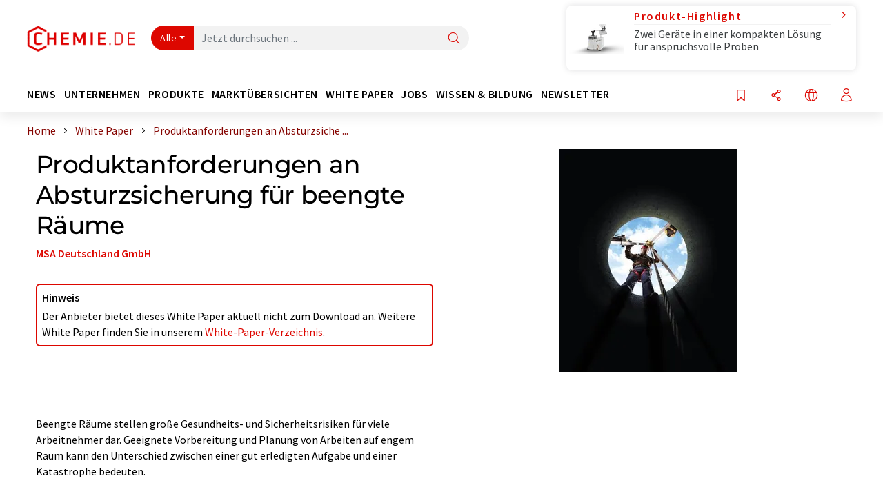

--- FILE ---
content_type: text/html; charset=UTF-8
request_url: https://www.chemie.de/whitepaper/126525/produktanforderungen-an-absturzsicherung-fuer-beengte-raeume.html
body_size: 21622
content:
<!doctype html>
<html lang="de"  prefix="og: http://ogp.me/ns#">
<head>
    <meta charset="utf-8">
    <meta http-equiv="X-UA-Compatible" content="IE=edge">
    <meta http-equiv="Content-Language" content="de">
    <meta name="viewport" content="width=device-width, initial-scale=1">
        <link rel="stylesheet" href="//static.chemie.de//portal_assets/chem/css/chem-main.min.8f5a38fe.css">
    
    
    <title>Produktanforderungen an Absturzsicherung für beengte Räume - </title>
    <meta name="description" content="Benötigen Sie eine Lösung gegen die Absturzgefahr in engen Räumen? MSA hilft Ihnen, die Risiken zu verstehen und zu bestimmen">
<meta property="og:url" content="https://www.chemie.de/whitepaper/126525/produktanforderungen-an-absturzsicherung-fuer-beengte-raeume.html">
<meta property="og:title" content="Produktanforderungen an Absturzsicherung für beengte Räume">
<meta property="og:description" content="Benötigen Sie eine Lösung gegen die Absturzgefahr in engen Räumen? MSA hilft Ihnen, die Risiken zu verstehen und zu bestimmen">
<meta property="og:type" content="website">
<meta property="og:image" content="https://img.chemie.de/Portal/Sciarticles/34575_nQcRFsSd-.jpg?tr=n-xzoom">

            <link rel="canonical" href="https://www.chemie.de/whitepaper/126525/produktanforderungen-an-absturzsicherung-fuer-beengte-raeume.html">
    
    
                        <link rel="alternate" hreflang="de" href="https://www.chemie.de/whitepaper/126525/produktanforderungen-an-absturzsicherung-fuer-beengte-raeume.html">
                                            <link rel="alternate" hreflang="en" href="https://www.chemeurope.com/en/whitepapers/126525/fall-protection-product-requirements-for-confined-spaces.html">
                            <link rel="alternate" hreflang="x-default" href="https://www.chemeurope.com/en/whitepapers/126525/fall-protection-product-requirements-for-confined-spaces.html">
                                                                        
    <script src="//static.chemie.de//portal_assets/js/external/jquery-3.6.0.min.js"></script>

    

    
            <link rel="alternate" type="application/rss+xml" title="Produktanforderungen an Absturzsicherung für beengte Räume - " href="https://www.chemie.de/whitepaper/rss/">
        

    <script>
var _dvq = _dvq || {};
_dvq['hasab'] = true;
_dvq['channel'] = 'chem';
_dvq['portal'] = 'chem';
_dvq['language'] = 'de';
_dvq['WT.cg_n'] = 'Literatur';
_dvq['WT.cg_s'] = 'Whitepaper';
_dvq['DCSext.wt_cg_3'] = 'Detail';
_dvq['DCSext.wt_cg_4'] = 'Produktanforderungen an Absturzsicherung für beengte Räume';
_dvq['DCSext.wt_id'] = '126525';
_dvq['DCSext.wt_ct'] = 'Whitepaper';
_dvq['DCSext.wt_omid'] = '812';
_dvq['DCSext.wt_st'] = 'Detail';
_dvq['WT.si_n'] = 'Infoanfrage;Weiterempfehlen';
_dvq['WT.si_p'] = 'Detail;Detail';
_dvq['DCSext.wt_contactsuccess'] = 'P1126837;P1126717;P1126613;P126506;P126505';
</script><script>
window._mtm = window._mtm || [];
window._mtm.push({
'page_cmid': '126525',
'page_uuid': '3ff470ca-a716-4349-9c1e-f60d17e58e8f',
'page_content_type': 'Whitepaper',
'page_omid': ';812;',
'page_type': 'Detail',
'product_name': 'n-a',
'product_id': '',
'product_category': 'leads',
'product_producer': 'n-a',
'product_omid': '812',
'product_branch': '',
'product_price': '1',
'page_channel': 'chem',
'page_language': 'de',
'page_portal': 'chemie.de',
'page_pagecontent_type': 'Whitepaper:Detail',
'page_identifier': 'https://www.chemie.de/whitepaper/126525/produktanforderungen-an-absturzsicherung-fuer-beengte-raeume.html'
});
</script>
<script>
window._mtm = window._mtm || [];
window._mtm.push({
'event': 'ec.detailview',
'product_name': 'n-a',
'product_id': '',
'product_category': 'leads',
'product_price': '1'
});
</script>
<script>
var _dvStartTime = (new Date()).getTime();
function dvPageViewEvent() {
    divolte.signal('lumPageView', _dvq);
}
</script>
<!-- Matomo Tag Manager -->
<script>
  var _mtm = window._mtm = window._mtm || [];
  _mtm.push({'mtm.startTime': (new Date().getTime()), 'event': 'mtm.Start'});
  (function() {
    var d=document, g=d.createElement('script'), s=d.getElementsByTagName('script')[0];
    g.async=true; g.src='https://mt.chemie.de/js/container_6Yt36YEH.js'; s.parentNode.insertBefore(g,s);
  })();
</script>
<!-- End Matomo Tag Manager -->

    

    
    <!-- Google Tag Manager -->
<script>(function(w,d,s,l,i){w[l]=w[l]||[];w[l].push({'gtm.start':
new Date().getTime(),event:'gtm.js'});var f=d.getElementsByTagName(s)[0],
j=d.createElement(s),dl=l!='dataLayer'?'&l='+l:'';j.async=true;j.src=
'https://www.googletagmanager.com/gtm.js?id='+i+dl;f.parentNode.insertBefore(j,f);
})(window,document,'script','dataLayer','GTM-P8VSQ6');</script>
<!-- End Google Tag Manager -->

    
    
            <script>
window.dataLayer = window.dataLayer || [];
window.dataLayer.push({"event":"detailseite_view","seite_content_type":"Whitepaper","seite_content_id":"126525","seite_content_name":"Produktanforderungen an Absturzsicherung f\u00fcr beengte R\u00e4ume","seite_company_id":"812","seite_page_type":"Detail","seite_lang":"de","seite_source":"Default"});</script>    
                
            <script>
    (window.__ba = window.__ba || {}).publisher = window.__ba.publisher || {};
    window.__ba.publisher.section = 'whitepaper';
    window.__ba.publisher.keywords = 'german,absturzsicherung,arbeitserlaubnissysteme,notrettungsgeraete';
</script>
<script src="https://www.chemie.de//chemie.de.js" async></script>
    </head>

<body data-google-interstitial="false">
<script>if(!"gdprAppliesGlobally" in window){window.gdprAppliesGlobally=true}if(!("cmp_id" in window)||window.cmp_id<1){window.cmp_id=0}if(!("cmp_cdid" in window)){window.cmp_cdid="eede7ab766ec"}if(!("cmp_params" in window)){window.cmp_params=""}if(!("cmp_host" in window)){window.cmp_host="b.delivery.consentmanager.net"}if(!("cmp_cdn" in window)){window.cmp_cdn="cdn.consentmanager.net"}if(!("cmp_proto" in window)){window.cmp_proto="https:"}if(!("cmp_codesrc" in window)){window.cmp_codesrc="1"}window.cmp_getsupportedLangs=function(){var b=["DE","EN","FR","IT","NO","DA","FI","ES","PT","RO","BG","ET","EL","GA","HR","LV","LT","MT","NL","PL","SV","SK","SL","CS","HU","RU","SR","ZH","TR","UK","AR","BS"];if("cmp_customlanguages" in window){for(var a=0;a<window.cmp_customlanguages.length;a++){b.push(window.cmp_customlanguages[a].l.toUpperCase())}}return b};window.cmp_getRTLLangs=function(){var a=["AR"];if("cmp_customlanguages" in window){for(var b=0;b<window.cmp_customlanguages.length;b++){if("r" in window.cmp_customlanguages[b]&&window.cmp_customlanguages[b].r){a.push(window.cmp_customlanguages[b].l)}}}return a};window.cmp_getlang=function(j){if(typeof(j)!="boolean"){j=true}if(j&&typeof(cmp_getlang.usedlang)=="string"&&cmp_getlang.usedlang!==""){return cmp_getlang.usedlang}var g=window.cmp_getsupportedLangs();var c=[];var f=location.hash;var e=location.search;var a="languages" in navigator?navigator.languages:[];if(f.indexOf("cmplang=")!=-1){c.push(f.substr(f.indexOf("cmplang=")+8,2).toUpperCase())}else{if(e.indexOf("cmplang=")!=-1){c.push(e.substr(e.indexOf("cmplang=")+8,2).toUpperCase())}else{if("cmp_setlang" in window&&window.cmp_setlang!=""){c.push(window.cmp_setlang.toUpperCase())}else{if(a.length>0){for(var d=0;d<a.length;d++){c.push(a[d])}}}}}if("language" in navigator){c.push(navigator.language)}if("userLanguage" in navigator){c.push(navigator.userLanguage)}var h="";for(var d=0;d<c.length;d++){var b=c[d].toUpperCase();if(g.indexOf(b)!=-1){h=b;break}if(b.indexOf("-")!=-1){b=b.substr(0,2)}if(g.indexOf(b)!=-1){h=b;break}}if(h==""&&typeof(cmp_getlang.defaultlang)=="string"&&cmp_getlang.defaultlang!==""){return cmp_getlang.defaultlang}else{if(h==""){h="EN"}}h=h.toUpperCase();return h};(function(){var u=document;var v=u.getElementsByTagName;var h=window;var o="";var b="_en";if("cmp_getlang" in h){o=h.cmp_getlang().toLowerCase();if("cmp_customlanguages" in h){for(var q=0;q<h.cmp_customlanguages.length;q++){if(h.cmp_customlanguages[q].l.toUpperCase()==o.toUpperCase()){o="en";break}}}b="_"+o}function x(i,e){var w="";i+="=";var s=i.length;var d=location;if(d.hash.indexOf(i)!=-1){w=d.hash.substr(d.hash.indexOf(i)+s,9999)}else{if(d.search.indexOf(i)!=-1){w=d.search.substr(d.search.indexOf(i)+s,9999)}else{return e}}if(w.indexOf("&")!=-1){w=w.substr(0,w.indexOf("&"))}return w}var k=("cmp_proto" in h)?h.cmp_proto:"https:";if(k!="http:"&&k!="https:"){k="https:"}var g=("cmp_ref" in h)?h.cmp_ref:location.href;var j=u.createElement("script");j.setAttribute("data-cmp-ab","1");var c=x("cmpdesign","cmp_design" in h?h.cmp_design:"");var f=x("cmpregulationkey","cmp_regulationkey" in h?h.cmp_regulationkey:"");var r=x("cmpgppkey","cmp_gppkey" in h?h.cmp_gppkey:"");var n=x("cmpatt","cmp_att" in h?h.cmp_att:"");j.src=k+"//"+h.cmp_host+"/delivery/cmp.php?"+("cmp_id" in h&&h.cmp_id>0?"id="+h.cmp_id:"")+("cmp_cdid" in h?"&cdid="+h.cmp_cdid:"")+"&h="+encodeURIComponent(g)+(c!=""?"&cmpdesign="+encodeURIComponent(c):"")+(f!=""?"&cmpregulationkey="+encodeURIComponent(f):"")+(r!=""?"&cmpgppkey="+encodeURIComponent(r):"")+(n!=""?"&cmpatt="+encodeURIComponent(n):"")+("cmp_params" in h?"&"+h.cmp_params:"")+(u.cookie.length>0?"&__cmpfcc=1":"")+"&l="+o.toLowerCase()+"&o="+(new Date()).getTime();j.type="text/javascript";j.async=true;if(u.currentScript&&u.currentScript.parentElement){u.currentScript.parentElement.appendChild(j)}else{if(u.body){u.body.appendChild(j)}else{var t=v("body");if(t.length==0){t=v("div")}if(t.length==0){t=v("span")}if(t.length==0){t=v("ins")}if(t.length==0){t=v("script")}if(t.length==0){t=v("head")}if(t.length>0){t[0].appendChild(j)}}}var m="js";var p=x("cmpdebugunminimized","cmpdebugunminimized" in h?h.cmpdebugunminimized:0)>0?"":".min";var a=x("cmpdebugcoverage","cmp_debugcoverage" in h?h.cmp_debugcoverage:"");if(a=="1"){m="instrumented";p=""}var j=u.createElement("script");j.src=k+"//"+h.cmp_cdn+"/delivery/"+m+"/cmp"+b+p+".js";j.type="text/javascript";j.setAttribute("data-cmp-ab","1");j.async=true;if(u.currentScript&&u.currentScript.parentElement){u.currentScript.parentElement.appendChild(j)}else{if(u.body){u.body.appendChild(j)}else{var t=v("body");if(t.length==0){t=v("div")}if(t.length==0){t=v("span")}if(t.length==0){t=v("ins")}if(t.length==0){t=v("script")}if(t.length==0){t=v("head")}if(t.length>0){t[0].appendChild(j)}}}})();window.cmp_addFrame=function(b){if(!window.frames[b]){if(document.body){var a=document.createElement("iframe");a.style.cssText="display:none";if("cmp_cdn" in window&&"cmp_ultrablocking" in window&&window.cmp_ultrablocking>0){a.src="//"+window.cmp_cdn+"/delivery/empty.html"}a.name=b;a.setAttribute("title","Intentionally hidden, please ignore");a.setAttribute("role","none");a.setAttribute("tabindex","-1");document.body.appendChild(a)}else{window.setTimeout(window.cmp_addFrame,10,b)}}};window.cmp_rc=function(h){var b=document.cookie;var f="";var d=0;while(b!=""&&d<100){d++;while(b.substr(0,1)==" "){b=b.substr(1,b.length)}var g=b.substring(0,b.indexOf("="));if(b.indexOf(";")!=-1){var c=b.substring(b.indexOf("=")+1,b.indexOf(";"))}else{var c=b.substr(b.indexOf("=")+1,b.length)}if(h==g){f=c}var e=b.indexOf(";")+1;if(e==0){e=b.length}b=b.substring(e,b.length)}return(f)};window.cmp_stub=function(){var a=arguments;__cmp.a=__cmp.a||[];if(!a.length){return __cmp.a}else{if(a[0]==="ping"){if(a[1]===2){a[2]({gdprApplies:gdprAppliesGlobally,cmpLoaded:false,cmpStatus:"stub",displayStatus:"hidden",apiVersion:"2.2",cmpId:31},true)}else{a[2](false,true)}}else{if(a[0]==="getUSPData"){a[2]({version:1,uspString:window.cmp_rc("")},true)}else{if(a[0]==="getTCData"){__cmp.a.push([].slice.apply(a))}else{if(a[0]==="addEventListener"||a[0]==="removeEventListener"){__cmp.a.push([].slice.apply(a))}else{if(a.length==4&&a[3]===false){a[2]({},false)}else{__cmp.a.push([].slice.apply(a))}}}}}}};window.cmp_gpp_ping=function(){return{gppVersion:"1.0",cmpStatus:"stub",cmpDisplayStatus:"hidden",supportedAPIs:["tcfca","usnat","usca","usva","usco","usut","usct"],cmpId:31}};window.cmp_gppstub=function(){var a=arguments;__gpp.q=__gpp.q||[];if(!a.length){return __gpp.q}var g=a[0];var f=a.length>1?a[1]:null;var e=a.length>2?a[2]:null;if(g==="ping"){return window.cmp_gpp_ping()}else{if(g==="addEventListener"){__gpp.e=__gpp.e||[];if(!("lastId" in __gpp)){__gpp.lastId=0}__gpp.lastId++;var c=__gpp.lastId;__gpp.e.push({id:c,callback:f});return{eventName:"listenerRegistered",listenerId:c,data:true,pingData:window.cmp_gpp_ping()}}else{if(g==="removeEventListener"){var h=false;__gpp.e=__gpp.e||[];for(var d=0;d<__gpp.e.length;d++){if(__gpp.e[d].id==e){__gpp.e[d].splice(d,1);h=true;break}}return{eventName:"listenerRemoved",listenerId:e,data:h,pingData:window.cmp_gpp_ping()}}else{if(g==="getGPPData"){return{sectionId:3,gppVersion:1,sectionList:[],applicableSections:[0],gppString:"",pingData:window.cmp_gpp_ping()}}else{if(g==="hasSection"||g==="getSection"||g==="getField"){return null}else{__gpp.q.push([].slice.apply(a))}}}}}};window.cmp_msghandler=function(d){var a=typeof d.data==="string";try{var c=a?JSON.parse(d.data):d.data}catch(f){var c=null}if(typeof(c)==="object"&&c!==null&&"__cmpCall" in c){var b=c.__cmpCall;window.__cmp(b.command,b.parameter,function(h,g){var e={__cmpReturn:{returnValue:h,success:g,callId:b.callId}};d.source.postMessage(a?JSON.stringify(e):e,"*")})}if(typeof(c)==="object"&&c!==null&&"__uspapiCall" in c){var b=c.__uspapiCall;window.__uspapi(b.command,b.version,function(h,g){var e={__uspapiReturn:{returnValue:h,success:g,callId:b.callId}};d.source.postMessage(a?JSON.stringify(e):e,"*")})}if(typeof(c)==="object"&&c!==null&&"__tcfapiCall" in c){var b=c.__tcfapiCall;window.__tcfapi(b.command,b.version,function(h,g){var e={__tcfapiReturn:{returnValue:h,success:g,callId:b.callId}};d.source.postMessage(a?JSON.stringify(e):e,"*")},b.parameter)}if(typeof(c)==="object"&&c!==null&&"__gppCall" in c){var b=c.__gppCall;window.__gpp(b.command,function(h,g){var e={__gppReturn:{returnValue:h,success:g,callId:b.callId}};d.source.postMessage(a?JSON.stringify(e):e,"*")},"parameter" in b?b.parameter:null,"version" in b?b.version:1)}};window.cmp_setStub=function(a){if(!(a in window)||(typeof(window[a])!=="function"&&typeof(window[a])!=="object"&&(typeof(window[a])==="undefined"||window[a]!==null))){window[a]=window.cmp_stub;window[a].msgHandler=window.cmp_msghandler;window.addEventListener("message",window.cmp_msghandler,false)}};window.cmp_setGppStub=function(a){if(!(a in window)||(typeof(window[a])!=="function"&&typeof(window[a])!=="object"&&(typeof(window[a])==="undefined"||window[a]!==null))){window[a]=window.cmp_gppstub;window[a].msgHandler=window.cmp_msghandler;window.addEventListener("message",window.cmp_msghandler,false)}};window.cmp_addFrame("__cmpLocator");if(!("cmp_disableusp" in window)||!window.cmp_disableusp){window.cmp_addFrame("__uspapiLocator")}if(!("cmp_disabletcf" in window)||!window.cmp_disabletcf){window.cmp_addFrame("__tcfapiLocator")}if(!("cmp_disablegpp" in window)||!window.cmp_disablegpp){window.cmp_addFrame("__gppLocator")}window.cmp_setStub("__cmp");if(!("cmp_disabletcf" in window)||!window.cmp_disabletcf){window.cmp_setStub("__tcfapi")}if(!("cmp_disableusp" in window)||!window.cmp_disableusp){window.cmp_setStub("__uspapi")}if(!("cmp_disablegpp" in window)||!window.cmp_disablegpp){window.cmp_setGppStub("__gpp")};</script><!-- Google Tag Manager (noscript) -->
<noscript><iframe src="https://www.googletagmanager.com/ns.html?id=GTM-P8VSQ6"
height="0" width="0" style="display:none;visibility:hidden"></iframe></noscript>
<!-- End Google Tag Manager (noscript) -->

    <div id='bsContainer'>
        <div id='Ads_BA_BS' style='position:relative;'></div>            </div>



<header>
    <nav class="menu__logo-line navbar navbar-expand-lg with-cow">
        <div class="container-xxl">
            <div class="navbar-wrapper">
                <a class="navbar-brand" href="https://www.chemie.de/">
                    <img src="//static.chemie.de//portal_assets/chem/images/logo.png"
                         alt="chemie.de">
                </a>
                <div id="main-search-container" class="navbar-searchbox">
                    <form method="GET" class="search-form" name="search-form"
                          action="https://www.chemie.de/search/">
                        <div class="input-group">
                            <button id="selectedfilter"
                                    class="btn btn-outline-secondary dropdown-toggle btn-dropdown" type="button"
                                    data-bs-toggle="dropdown" aria-expanded="false">Alle</button>
                            <ul class="dropdown-menu">
            <li><a class="main-search-dropdown-item dropdown-item" href="#" data-value="">Alle</a>
        </li>
            <li><a class="main-search-dropdown-item dropdown-item" href="#" data-value="news">News</a>
        </li>
            <li><a class="main-search-dropdown-item dropdown-item" href="#" data-value="companies">Firmen</a>
        </li>
            <li><a class="main-search-dropdown-item dropdown-item" href="#" data-value="products">Produkte</a>
        </li>
            <li><a class="main-search-dropdown-item dropdown-item" href="#" data-value="whitepaper">White Paper</a>
        </li>
            <li><a class="main-search-dropdown-item dropdown-item" href="#" data-value="webinars">Webinare</a>
        </li>
            <li><a class="main-search-dropdown-item dropdown-item" href="#" data-value="focuspages">Themenwelten</a>
        </li>
            <li><a class="main-search-dropdown-item dropdown-item" href="#" data-value="marketoverviews">Marktübersichten</a>
        </li>
            <li><a class="main-search-dropdown-item dropdown-item" href="#" data-value="lexicon">Lexikon</a>
        </li>
            <li><a class="main-search-dropdown-item dropdown-item" href="#" data-value="associations">Verbände</a>
        </li>
            <li><a class="main-search-dropdown-item dropdown-item" href="#" data-value="institutes">Forschungsinstitute</a>
        </li>
            <li><a class="main-search-dropdown-item dropdown-item" href="#" data-value="infographics">Infografiken</a>
        </li>
            <li><a class="main-search-dropdown-item dropdown-item" href="#" data-value="podcasts">Podcasts</a>
        </li>
    </ul>
                            <input type="hidden" name="source" id="filterInput" value="">
                            <div id="main-search-test" class="navbar-searchbox">
                            <input id="main-search"
                                   class="js-autocomplete navbar-search-input form-control"
                                   name="q"
                                   type="text"
                                   data-autosubmitform="search-form"
                                   data-autocomplete_url="https://www.chemie.de/search/global/"
                                   data-lang="de"
                                   data-max="20"
                                   data-scrollHeight="300"
                                   data-delay="500"
                                   data-append_to="main-search-test"
                                   data-inject_source=1
                                   data-group_results="true"
                                   placeholder="Jetzt durchsuchen ...">
                            <button class="btn btn-icon" type="submit" aria-label="Suche">
                                <i class="icon-search"></i></button>
                            </div>
                        </div>
                    </form>
                </div>

                <div class="navbar-shortcuts">
                    <div class="navbar-search js-navbar-menu-toggle">
                        <button class="btn btn-icon" aria-label="Suche"><i class="icon-search"></i>
                        </button>
                    </div>
                    <div class="open-on-hover-lg navbar-share dropdown js-navbar-menu-toggle js-dropdown-container-popover">
                        <button
                                class="btn btn-icon js-dropdown-popover"
                                data-bs-toggle="dropdown"
                                data-bs-auto-close="outside"
                                data-title="Produktanforderungen an Absturzsicherung für beengte Räume"
                                data-url="https://www.chemie.de/whitepaper/126525/produktanforderungen-an-absturzsicherung-fuer-beengte-raeume.html"
                                aria-label="Teilen">
                            <i class="icon-share"></i>
                        </button>
                        <ul class="dropdown-menu dropdown-menu-shortcuts share">
    <li class="dropdown-item">
        <a onclick="divolte.signal('sidebar.link', {'channel':'chem', 'portal':'chem', 'language':'de', 'WT.cg_n':'Literatur', 'WT.cg_s':'Whitepaper', 'DCSext.wt_id':'126525', 'DCSext.wt_ct':'Whitepaper', 'DCSext.wt_omid':'812', 'DCSext.wt_st':'linkedin', 'DCS.dcsuri':''+'/'+'whitepaper'+'/'+'126525'+'/'+'produktanforderungen-an-absturzsicherung-fuer-beengte-raeume.html', 'DCS.dcssip':'www.chemie.de', 'WT.dl': '24'}); window._mtm = window._mtm || []; window._mtm.push({'event': 'interaction', 'event_category': 'klick', 'event_action': 'sidebar.link', 'event_name': 'share.linkedin', 'page_cmid': '126525', 'page_uuid': '3ff470ca-a716-4349-9c1e-f60d17e58e8f', 'page_content_type': 'Whitepaper', 'page_omid': ';812;', 'page_type': 'linkedin', 'page_channel': 'chem', 'page_language': 'de', 'page_portal': 'chemie.de', 'page_pagecontent_type': 'Whitepaper:linkedin'});" target="_blank" href="https://www.linkedin.com/shareArticle?mini=true&url=https://www.chemie.de/whitepaper/126525/produktanforderungen-an-absturzsicherung-fuer-beengte-raeume.html&title=Produktanforderungen%20an%20Absturzsicherung%20f%C3%BCr%20beengte%20R%C3%A4ume">
            <i class="icon-linkedin"></i> Linkedin
        </a>
    </li>
    <li class="dropdown-item">
        <a onclick="divolte.signal('sidebar.link', {'channel':'chem', 'portal':'chem', 'language':'de', 'WT.cg_n':'Literatur', 'WT.cg_s':'Whitepaper', 'DCSext.wt_id':'126525', 'DCSext.wt_ct':'Whitepaper', 'DCSext.wt_omid':'812', 'DCSext.wt_st':'reddit', 'DCS.dcsuri':''+'/'+'whitepaper'+'/'+'126525'+'/'+'produktanforderungen-an-absturzsicherung-fuer-beengte-raeume.html', 'DCS.dcssip':'www.chemie.de', 'WT.dl': '24'}); window._mtm = window._mtm || []; window._mtm.push({'event': 'interaction', 'event_category': 'klick', 'event_action': 'sidebar.link', 'event_name': 'share.reddit', 'page_cmid': '126525', 'page_uuid': '3ff470ca-a716-4349-9c1e-f60d17e58e8f', 'page_content_type': 'Whitepaper', 'page_omid': ';812;', 'page_type': 'reddit', 'page_channel': 'chem', 'page_language': 'de', 'page_portal': 'chemie.de', 'page_pagecontent_type': 'Whitepaper:reddit'});" target="_blank" href="https://www.reddit.com/submit?url=https://www.chemie.de/whitepaper/126525/produktanforderungen-an-absturzsicherung-fuer-beengte-raeume.html&title=Produktanforderungen%20an%20Absturzsicherung%20f%C3%BCr%20beengte%20R%C3%A4ume">
            <i class="icon-reddit"></i> Reddit
        </a>
    </li>
    <li class="dropdown-item">
        <a onclick="divolte.signal('sidebar.link', {'channel':'chem', 'portal':'chem', 'language':'de', 'WT.cg_n':'Literatur', 'WT.cg_s':'Whitepaper', 'DCSext.wt_id':'126525', 'DCSext.wt_ct':'Whitepaper', 'DCSext.wt_omid':'812', 'DCSext.wt_st':'facebook', 'DCS.dcsuri':''+'/'+'whitepaper'+'/'+'126525'+'/'+'produktanforderungen-an-absturzsicherung-fuer-beengte-raeume.html', 'DCS.dcssip':'www.chemie.de', 'WT.dl': '24'}); window._mtm = window._mtm || []; window._mtm.push({'event': 'interaction', 'event_category': 'klick', 'event_action': 'sidebar.link', 'event_name': 'share.facebook', 'page_cmid': '126525', 'page_uuid': '3ff470ca-a716-4349-9c1e-f60d17e58e8f', 'page_content_type': 'Whitepaper', 'page_omid': ';812;', 'page_type': 'facebook', 'page_channel': 'chem', 'page_language': 'de', 'page_portal': 'chemie.de', 'page_pagecontent_type': 'Whitepaper:facebook'});" target="_blank" href="https://facebook.com/sharer.php?u=https://www.chemie.de/whitepaper/126525/produktanforderungen-an-absturzsicherung-fuer-beengte-raeume.html&t=Produktanforderungen%20an%20Absturzsicherung%20f%C3%BCr%20beengte%20R%C3%A4ume">
            <i class="icon-facebook"></i> Facebook
        </a>
    </li>
    <li class="dropdown-item">
        <a onclick="divolte.signal('sidebar.link', {'channel':'chem', 'portal':'chem', 'language':'de', 'WT.cg_n':'Literatur', 'WT.cg_s':'Whitepaper', 'DCSext.wt_id':'126525', 'DCSext.wt_ct':'Whitepaper', 'DCSext.wt_omid':'812', 'DCSext.wt_st':'bluesky', 'DCS.dcsuri':''+'/'+'whitepaper'+'/'+'126525'+'/'+'produktanforderungen-an-absturzsicherung-fuer-beengte-raeume.html', 'DCS.dcssip':'www.chemie.de', 'WT.dl': '24'}); window._mtm = window._mtm || []; window._mtm.push({'event': 'interaction', 'event_category': 'klick', 'event_action': 'sidebar.link', 'event_name': 'share.bluesky', 'page_cmid': '126525', 'page_uuid': '3ff470ca-a716-4349-9c1e-f60d17e58e8f', 'page_content_type': 'Whitepaper', 'page_omid': ';812;', 'page_type': 'bluesky', 'page_channel': 'chem', 'page_language': 'de', 'page_portal': 'chemie.de', 'page_pagecontent_type': 'Whitepaper:bluesky'});" target="_blank" href="https://bsky.app/intent/compose?text=Produktanforderungen%20an%20Absturzsicherung%20f%C3%BCr%20beengte%20R%C3%A4umeA%20https://www.chemie.de/whitepaper/126525/produktanforderungen-an-absturzsicherung-fuer-beengte-raeume.html">
            <i class="icon-bluesky"></i> Bluesky
        </a>
    </li>
    <li class="dropdown-item">
        <a onclick="divolte.signal('sidebar.link', {'channel':'chem', 'portal':'chem', 'language':'de', 'WT.cg_n':'Literatur', 'WT.cg_s':'Whitepaper', 'DCSext.wt_id':'126525', 'DCSext.wt_ct':'Whitepaper', 'DCSext.wt_omid':'812', 'DCSext.wt_st':'twitter', 'DCS.dcsuri':''+'/'+'whitepaper'+'/'+'126525'+'/'+'produktanforderungen-an-absturzsicherung-fuer-beengte-raeume.html', 'DCS.dcssip':'www.chemie.de', 'WT.dl': '24'}); window._mtm = window._mtm || []; window._mtm.push({'event': 'interaction', 'event_category': 'klick', 'event_action': 'sidebar.link', 'event_name': 'share.twitter', 'page_cmid': '126525', 'page_uuid': '3ff470ca-a716-4349-9c1e-f60d17e58e8f', 'page_content_type': 'Whitepaper', 'page_omid': ';812;', 'page_type': 'twitter', 'page_channel': 'chem', 'page_language': 'de', 'page_portal': 'chemie.de', 'page_pagecontent_type': 'Whitepaper:twitter'});" target="_blank" href="https://twitter.com/intent/tweet?url=https://www.chemie.de/whitepaper/126525/produktanforderungen-an-absturzsicherung-fuer-beengte-raeume.html&amp;text=Produktanforderungen%20an%20Absturzsicherung%20f%C3%BCr%20beengte%20R%C3%A4ume">
            <i class="icon-xcorp"></i> X
        </a>
    </li>
    <li class="dropdown-item">
        <a
            onclick="divolte.signal('sidebar.link', {'channel':'chem', 'portal':'chem', 'language':'de', 'WT.cg_n':'Literatur', 'WT.cg_s':'Whitepaper', 'DCSext.wt_id':'126525', 'DCSext.wt_ct':'Whitepaper', 'DCSext.wt_omid':'812', 'DCSext.wt_st':'mastodon', 'DCS.dcsuri':''+'/'+'whitepaper'+'/'+'126525'+'/'+'produktanforderungen-an-absturzsicherung-fuer-beengte-raeume.html', 'DCS.dcssip':'www.chemie.de', 'WT.dl': '24'}); window._mtm = window._mtm || []; window._mtm.push({'event': 'interaction', 'event_category': 'klick', 'event_action': 'sidebar.link', 'event_name': 'share.mastodon', 'page_cmid': '126525', 'page_uuid': '3ff470ca-a716-4349-9c1e-f60d17e58e8f', 'page_content_type': 'Whitepaper', 'page_omid': ';812;', 'page_type': 'mastodon', 'page_channel': 'chem', 'page_language': 'de', 'page_portal': 'chemie.de', 'page_pagecontent_type': 'Whitepaper:mastodon'});"                 href="https://mastodonshare.com/?text=Produktanforderungen%20an%20Absturzsicherung%20f%C3%BCr%20beengte%20R%C3%A4ume%20https://www.chemie.de/whitepaper/126525/produktanforderungen-an-absturzsicherung-fuer-beengte-raeume.html"
           target="_blank"
           rel="noopener noreferrer">
            <i class="icon-mastodon"></i> Mastodon
        </a>
    </li>
    <li class="dropdown-item">
        <a onclick="divolte.signal('sidebar.link', {'channel':'chem', 'portal':'chem', 'language':'de', 'WT.cg_n':'Literatur', 'WT.cg_s':'Whitepaper', 'DCSext.wt_id':'126525', 'DCSext.wt_ct':'Whitepaper', 'DCSext.wt_omid':'812', 'DCSext.wt_st':'xing', 'DCS.dcsuri':''+'/'+'whitepaper'+'/'+'126525'+'/'+'produktanforderungen-an-absturzsicherung-fuer-beengte-raeume.html', 'DCS.dcssip':'www.chemie.de', 'WT.dl': '24'}); window._mtm = window._mtm || []; window._mtm.push({'event': 'interaction', 'event_category': 'klick', 'event_action': 'sidebar.link', 'event_name': 'share.xing', 'page_cmid': '126525', 'page_uuid': '3ff470ca-a716-4349-9c1e-f60d17e58e8f', 'page_content_type': 'Whitepaper', 'page_omid': ';812;', 'page_type': 'xing', 'page_channel': 'chem', 'page_language': 'de', 'page_portal': 'chemie.de', 'page_pagecontent_type': 'Whitepaper:xing'});" target="_blank" href="https://www.xing.com/spi/shares/new?url=https://www.chemie.de/whitepaper/126525/produktanforderungen-an-absturzsicherung-fuer-beengte-raeume.html">
            <i class="icon-xing"></i> Xing
        </a>
    </li>
    <li class="dropdown-item">
        <a onclick="divolte.signal('sidebar.link', {'channel':'chem', 'portal':'chem', 'language':'de', 'WT.cg_n':'Literatur', 'WT.cg_s':'Whitepaper', 'DCSext.wt_id':'126525', 'DCSext.wt_ct':'Whitepaper', 'DCSext.wt_omid':'812', 'DCSext.wt_st':'email', 'DCS.dcsuri':''+'/'+'whitepaper'+'/'+'126525'+'/'+'produktanforderungen-an-absturzsicherung-fuer-beengte-raeume.html', 'DCS.dcssip':'www.chemie.de', 'WT.dl': '24'}); window._mtm = window._mtm || []; window._mtm.push({'event': 'interaction', 'event_category': 'klick', 'event_action': 'sidebar.link', 'event_name': 'share.email', 'page_cmid': '126525', 'page_uuid': '3ff470ca-a716-4349-9c1e-f60d17e58e8f', 'page_content_type': 'Whitepaper', 'page_omid': ';812;', 'page_type': 'email', 'page_channel': 'chem', 'page_language': 'de', 'page_portal': 'chemie.de', 'page_pagecontent_type': 'Whitepaper:email'});" target="_blank" href="mailto:?subject=Produktanforderungen%20an%20Absturzsicherung%20f%C3%BCr%20beengte%20R%C3%A4ume&body=https%3A%2F%2Fwww.chemie.de%2Fwhitepaper%2F126525%2Fproduktanforderungen-an-absturzsicherung-fuer-beengte-raeume.html">
            <i class="icon-mail"></i> E-mail
        </a>
    </li>
</ul>                    </div>

                    <div class="open-on-hover-lg sub-menu-item dropdown js-dropdown-container-popover language-switch navbar-language-switch js-navbar-menu-toggle">
    <button class="btn btn-icon js-dropdown-popover btn-icon-txt" data-bs-toggle="dropdown" data-bs-auto-close="outside"
            aria-label="Sprache wechseln">
        <i class="icon-globe"></i>
    </button>
        <ul class="dropdown-menu dropdown-menu-shortcuts language-switcher">
                    <li class="dropdown-item active"><a
                        href="https://www.chemie.de/whitepaper/126525/produktanforderungen-an-absturzsicherung-fuer-beengte-raeume.html">Deutsch</a></li>
                    <li class="dropdown-item "><a
                        href="https://www.chemeurope.com/en/whitepapers/126525/fall-protection-product-requirements-for-confined-spaces.html">English</a></li>
                    <li class="dropdown-item "><a
                        href="https://www.quimica.es/libros-blancos/">Español</a></li>
                    <li class="dropdown-item "><a
                        href="https://www.chemeurope.com/fr/livres-blancs/">Français</a></li>
                    <li class="dropdown-item "><a
                        href="https://www.chemeurope.com/it/libri-bianchi/">Italiano</a></li>
                    <li class="dropdown-item "><a
                        href="https://www.chemeurope.com/pt/livros-brancos/">Português</a></li>
            </ul>
</div>
                    <div class=" navbar-save js-fav_main Sciarticles_Object--126525--809" 
     data-url="https://www.chemie.de/visitor/send/">
    <div class="spinner-border spinner-portal js-fav-spinner js-fav-hide" role="status">
        <span class="visually-hidden">Loading...</span>
    </div>
    <div class="sub-menu-item dropdown js-fav-saved  js-fav-hide ">
        <button class="btn btn-icon" data-bs-toggle="dropdown" data-bs-auto-close="outside">
            <i class="icon-saved"></i> <span class="d-none d-lg-inline-block">Merken</span>         </button>
        <ul class="dropdown-menu dropdown-menu-shortcuts merken">
            <li class="dropdown-item"><a href="https://www.chemie.de/myportal/favourites/"><i class="icon-link-arrow"></i> Merkliste aufrufen</a></li>
        </ul>
    </div>
    <div class="sub-menu-item dropdown js-fav-save ">
        <button class="btn btn-icon js-fav"
                data-wtdata="{&quot;cg_n&quot;:&quot;Literatur&quot;,&quot;cg_s&quot;:&quot;sciarticles&quot;,&quot;wt_id&quot;:&quot;126525&quot;,&quot;wt_ct&quot;:&quot;sciarticles&quot;,&quot;wt_omid&quot;:&quot;2225653&quot;,&quot;ti&quot;:&quot;Produktanforderungen an Absturzsicherung f\u00fcr beengte R\u00e4ume&quot;,&quot;wt_st&quot;:&quot;Merken&quot;,&quot;channel&quot;:&quot;chem&quot;,&quot;portal&quot;:&quot;chem&quot;,&quot;language&quot;:&quot;de&quot;}"
                data-uniqid="Sciarticles_Object--126525--809" 
                data-data1="Sciarticles_Object" 
                data-data2="126525" 
                data-data3="809" 
                data-data4="" 
                data-cmd="favSave" 
                data-bs-container="body" 
                data-bs-trigger="hover focus" 
                data-bs-toggle="popover" 
                data-bs-placement="bottom" 
                data-bs-content="Diese Seite auf Ihre Merkliste setzen"
                aria-label="Auf Ihre Merkliste setzen">
            <i class="icon-save"></i> <span class="d-none d-lg-inline-block">Merken</span>        </button>
    </div>
</div>                </div>

                <div class="navbar-toolbar">
                    <button class="btn btn-icon navbar-toggler" data-bs-toggle="offcanvas" data-bs-target="#main-menu"
                            aria-label="Toggle navigation">
                        <span class="navbar-toggler-icon"></span>
                    </button>
                </div>
            </div>
                <div class="cow"  data-track-content data-content-name="product-highlight-head" data-content-piece="zwei-gerte-in-einer-kompakten-lsung-fr-anspruchsvolle-proben" data-content-target="https://www.chemie.de/produkte/1130622/p-14-fritsch.html">
        <a
             onclick="divolte.signal('highlight.link', {'channel':'chem', 'portal':'chem', 'language':'de', 'WT.dl': '24'}); window._mtm = window._mtm || []; window._mtm.push({'event': 'interaction', 'event_category': 'klick', 'event_action': 'highlight.link', 'event_name': 'highlight.content', 'page_channel': 'chem', 'page_language': 'de', 'page_portal': 'chemie.de'});"                 href="https://www.chemie.de/produkte/1130622/p-14-fritsch.html" class="cow-link d-flex justify-content-between">
            <div class="d-none d-lg-block order-lg-2 ms-lg-1">
                <i class="icon-chevron-s-right"></i>
            </div>
            <div class="order-lg-1 ms-lg-1 w-100">
                <span class="cow-title">
                                            Produkt-Highlight                                    </span>
                <span class="cow-description">Zwei Geräte in einer kompakten Lösung für anspruchsvolle Proben</span>
            </div>
            <div class="order-lg-0">
                <img class="cow-image" src="https://img.chemie.de/Portal/Products/p-14-2025-p-14-l-24-pic-1_HFTGfzeIt.png?tr=n-m10"
                     alt="Zwei Geräte in einer kompakten Lösung für anspruchsvolle Proben">
            </div>
        </a>
    </div>
        </div>


    </nav>
    <nav class="menu__items navbar navbar-expand-lg with-cow">
        <div class="container-xxl">
            <div id="main-menu" class="main-menu offcanvas">
                <div class="offcanvas-body d-flex flex-column justify-content-between">
                    <ul class="navbar-nav dropdown">
                            <li class="nav-item">
                    <a class="nav-link btn-chevron-right-lg" data-url="https://www.chemie.de/news/" data-bs-toggle="dropdown" role="button" aria-expanded="false" href="#">News</a>
            <div class="dropdown-menu" onclick="event.stopPropagation()">
                <div class="container-xxl">
                    <a href="#" class="back-button btn-chevron-left-lg" onclick="$(this).parents('.dropdown-menu').prev().dropdown('toggle');">Zurück</a>
                    <div class="row wrapper">
                        <div class="col-12 col-lg-4">
                            <div class="main-section pe-lg-5">

                                            <a href="https://www.chemie.de/news/" class="section-title btn-chevron-right-lg">
                            <i class="icon-news d-none d-lg-inline"></i>
                        News entdecken        </a>
    
                                        <ul class="section-list sub-section">
                    <li class="section-list-item">
                <a href="/newsletter/?source=Flyout" class="section-link btn-chevron-right-lg">
                                            <i class="icon-newsletter"></i>
                                        Newsletter abonnieren                </a>
            </li>
                    <li class="section-list-item">
                <a href="/newsletter/?newsletter=startupde&source=Flyout" class="section-link btn-chevron-right-lg">
                                            <i class="icon-startup"></i>
                                        Start-Up-Newsletter abonnieren                </a>
            </li>
                    <li class="section-list-item">
                <a href="/newsletter/?newsletter=chemjobsde&source=Flyout" class="section-link btn-chevron-right-lg">
                                            <i class="icon-newsletter"></i>
                                        Jobletter abonnieren                </a>
            </li>
            </ul>

                                                                    <div class="section-description">
                                        <p class="htitle section-description-heading">News</p>
                                        <p>
                                            Wir bringen Sie jederzeit auf den neuesten Stand: Entdecken Sie aktuelle Branchen-News aus Chemie, Analytik, Labor und Prozess. Von uns recherchiert, damit Sie es nicht tun müssen.                                        </p>
                                    </div>
                                                                                            </div>
                        </div>

                                                    <div class="col-12 col-lg-8 d-none d-lg-block">
                                <div class="row">
                                                                            <div class="col-lg-6">
    <div class="section ms-lg-3">
                    <p class="hsubtitle section-list-title">Ausgewählte Ressorts</p>
                                    <ul class="section-list">
                                    <li class="section-list-item"><a href="https://www.chemie.de/news/forschung/order_r/" class="btn-chevron-right-lg">Wissenschaft</a></li>
                                    <li class="section-list-item"><a href="https://www.chemie.de/news/wirtschaft/order_r/" class="btn-chevron-right-lg">Wirtschaft & Finanzen</a></li>
                                    <li class="section-list-item"><a href="https://www.chemie.de/news/produktentwicklung/order_r/" class="btn-chevron-right-lg">Forschung & Entwicklung</a></li>
                                    <li class="section-list-item"><a href="https://www.chemie.de/news/produktion/order_r/" class="btn-chevron-right-lg">Produktion</a></li>
                                    <li class="section-list-item"><a href="https://www.chemie.de/news/personalia/order_r/" class="btn-chevron-right-lg">Personalia</a></li>
                            </ul>
            </div>
</div>
                                                                                                                                                    <div class="col-lg-6">
    <div class="section ms-lg-5">
                    <p class="hsubtitle section-list-title">Ausgewählte Branchen</p>
                                    <ul class="section-list">
                                    <li class="section-list-item"><a href="https://www.chemie.de/news/chemie/order_i/" class="btn-chevron-right-lg">Chemie</a></li>
                                    <li class="section-list-item"><a href="https://www.chemie.de/news/analytik/order_i/" class="btn-chevron-right-lg">Laboranalytik / Labormesstechnik</a></li>
                                    <li class="section-list-item"><a href="https://www.chemie.de/news/verfahrenstechnik/order_i/" class="btn-chevron-right-lg">Verfahrenstechnik</a></li>
                                    <li class="section-list-item"><a href="https://www.chemie.de/news/umwelttechnik/order_i/" class="btn-chevron-right-lg">Umwelttechnik</a></li>
                                    <li class="section-list-item"><a href="https://www.chemie.de/news/kunststoffe/order_i/" class="btn-chevron-right-lg">Kunststoffe</a></li>
                            </ul>
            </div>
</div>
                                                                                                                                                                                </div>
                            </div>
                                            </div>
                </div>
            </div>
            </li>
    <li class="nav-item">
                    <a class="nav-link btn-chevron-right-lg" data-url="https://www.chemie.de/firmen/" data-bs-toggle="dropdown" role="button" aria-expanded="false" href="#">Unternehmen</a>
            <div class="dropdown-menu" onclick="event.stopPropagation()">
                <div class="container-xxl">
                    <a href="#" class="back-button btn-chevron-left-lg" onclick="$(this).parents('.dropdown-menu').prev().dropdown('toggle');">Zurück</a>
                    <div class="row wrapper">
                        <div class="col-12 col-lg-4">
                            <div class="main-section pe-lg-5">

                                            <a href="https://www.chemie.de/firmen/" class="section-title btn-chevron-right-lg">
                            <i class="icon-news d-none d-lg-inline"></i>
                        Unternehmen entdecken        </a>
    
                                        <ul class="section-list sub-section">
                    <li class="section-list-item">
                <a href="/firmen/overview/themen" class="section-link btn-chevron-right-lg">
                                            <i class="icon-flask"></i>
                                        Unternehmen nach Produktkategorie                </a>
            </li>
                    <li class="section-list-item">
                <a href="https://www.chemie.de/startups/" class="section-link btn-chevron-right-lg">
                                            <i class="icon-startup"></i>
                                        Start-ups entdecken                </a>
            </li>
                    <li class="section-list-item">
                <a href="https://www.chemie.de/verbaende/" class="section-link btn-chevron-right-lg">
                                            <i class="icon-expo"></i>
                                        Verbände entdecken                </a>
            </li>
                    <li class="section-list-item">
                <a href="https://www.chemie.de/video/" class="section-link btn-chevron-right-lg">
                                            <i class="icon-news"></i>
                                        Videos entdecken                </a>
            </li>
            </ul>
        <ul class="section-list sub-section">
                    <li class="section-list-item">
                <a href="/newsletter/?source=Flyout" class="section-link btn-chevron-right-lg">
                                            <i class="icon-newsletter"></i>
                                        Newsletter abonnieren                </a>
            </li>
                    <li class="section-list-item">
                <a href="https://www.lumitos.com/de/werbeformen/firmenpraesentation/" class="section-link btn-chevron-right-lg">
                                            <i class="icon-star"></i>
                                        Ihr Unternehmen bewerben                </a>
            </li>
            </ul>

                                                                    <div class="section-description">
                                        <p class="htitle section-description-heading">Unternehmen</p>
                                        <p>
                                            Das Who is Who der chemischen Industrie: Entdecken Sie Unternehmen aus aller Welt. Hier finden Sie problemlos den zu Ihrer Suche passenden Anbieter inklusive Kontaktmöglichkeiten.                                        </p>
                                    </div>
                                                                                            </div>
                        </div>

                                                    <div class="col-12 col-lg-8 d-none d-lg-block">
                                <div class="row">
                                                                            <div class="col-lg-6">
    <div class="section ms-lg-3">
                    <p class="hsubtitle section-list-title">Ausgewählte Branchen</p>
                                    <ul class="section-list">
                                    <li class="section-list-item"><a href="https://www.chemie.de/firmen/produktionstechnik/order_i/" class="btn-chevron-right-lg">Produktionstechnik</a></li>
                                    <li class="section-list-item"><a href="https://www.chemie.de/firmen/chemie/order_i/" class="btn-chevron-right-lg">Chemie</a></li>
                                    <li class="section-list-item"><a href="https://www.chemie.de/firmen/analytik/order_i/" class="btn-chevron-right-lg">Laboranalytik / Labormesstechnik</a></li>
                                    <li class="section-list-item"><a href="https://www.chemie.de/firmen/labortechnik/order_i/" class="btn-chevron-right-lg">Laborausstattung / Laborbedarf</a></li>
                            </ul>
            </div>
</div>
                                                                                                                                                    <div class="col-lg-6">
    <div class="section ms-lg-5">
                    <p class="hsubtitle section-list-title">Ausgewählte Länder</p>
                                    <ul class="section-list">
                                    <li class="section-list-item"><a href="https://www.chemie.de/firmen/deutschland/order_c/" class="btn-chevron-right-lg">Deutschland</a></li>
                                    <li class="section-list-item"><a href="https://www.chemie.de/firmen/usa/order_c/" class="btn-chevron-right-lg">USA</a></li>
                                    <li class="section-list-item"><a href="https://www.chemie.de/firmen/schweiz/order_c/" class="btn-chevron-right-lg">Schweiz</a></li>
                                    <li class="section-list-item"><a href="https://www.chemie.de/firmen/grossbritannien/order_c/" class="btn-chevron-right-lg">Großbritannien</a></li>
                                    <li class="section-list-item"><a href="https://www.chemie.de/firmen/oesterreich/order_c/" class="btn-chevron-right-lg">Österreich</a></li>
                                    <li class="section-list-item"><a href="https://www.chemie.de/firmen/frankreich/order_c/" class="btn-chevron-right-lg">Frankreich</a></li>
                                    <li class="section-list-item"><a href="https://www.chemie.de/firmen/italien/order_c/" class="btn-chevron-right-lg">Italien</a></li>
                            </ul>
            </div>
</div>
                                                                                                                                                        <div class="col-12 align-self-end">
        <div class="row">
            <div class="col-12">
                <div class="featured ms-lg-3">
                                <p class="hsubtitle section-list-title">Ausgewählte Unternehmen</p>
                                                <div class="d-flex justify-content-between align-items-center">
                                                            <a href="https://www.chemie.de/firmen/1115/" class="featured-link "><img class="img-fluid" src="https://img.chemie.de/Portal/Organization/68a2ffe1e2488_lgpPWAgG7.png?tr=n-l" alt="logo"></a>
                                                            <a href="https://www.chemie.de/firmen/12500/" class="featured-link "><img class="img-fluid" src="https://img.chemie.de/Portal/Organization/17004_HQTxkuy7ew.jpg?tr=n-l" alt="logo"></a>
                                                            <a href="https://www.chemie.de/firmen/1047097/" class="featured-link "><img class="img-fluid" src="https://img.chemie.de/Portal/Companies/embro-logo-trademark-gro-pic-company-logo_3x0CtoB4D.png?tr=n-l" alt="logo"></a>
                                                            <a href="https://www.chemie.de/firmen/1045017/" class="featured-link "><img class="img-fluid" src="https://img.chemie.de/Portal/Organization/66ab8ba6a78fd_5H1zWKNy8.png?tr=n-l" alt="logo"></a>
                                                            <a href="https://www.chemie.de/firmen/24738/" class="featured-link "><img class="img-fluid" src="https://img.chemie.de/Portal/Organization/6501ca2fb04ea_Pzmjln6_9.png?tr=n-l" alt="logo"></a>
                                                    </div>
                                    </div>
            </div>
        </div>
    </div>
                                                                                                        </div>
                            </div>
                                            </div>
                </div>
            </div>
            </li>
    <li class="nav-item">
                    <a class="nav-link btn-chevron-right-lg" data-url="https://www.chemie.de/produkte/" data-bs-toggle="dropdown" role="button" aria-expanded="false" href="#">Produkte</a>
            <div class="dropdown-menu" onclick="event.stopPropagation()">
                <div class="container-xxl">
                    <a href="#" class="back-button btn-chevron-left-lg" onclick="$(this).parents('.dropdown-menu').prev().dropdown('toggle');">Zurück</a>
                    <div class="row wrapper">
                        <div class="col-12 col-lg-4">
                            <div class="main-section pe-lg-5">

                                            <a href="https://www.chemie.de/produkte/" class="section-title btn-chevron-right-lg">
                            <i class="icon-flask d-none d-lg-inline"></i>
                        Produkte entdecken        </a>
    
                                        <ul class="section-list sub-section">
                    <li class="section-list-item">
                <a href="https://www.chemie.de/produkte/labor/" class="section-link btn-chevron-right-lg">
                                            <i class="icon-flask"></i>
                                        Laborprodukte entdecken                </a>
            </li>
                    <li class="section-list-item">
                <a href="https://www.chemie.de/produkte/prozess/" class="section-link btn-chevron-right-lg">
                                            <i class="icon-technique"></i>
                                        Prozessprodukte entdecken                </a>
            </li>
                    <li class="section-list-item">
                <a href="https://www.chemie.de/produkte/kataloge/" class="section-link btn-chevron-right-lg">
                                            <i class="icon-flask"></i>
                                        Kataloge entdecken                </a>
            </li>
                    <li class="section-list-item">
                <a href="https://www.chemie.de/video/" class="section-link btn-chevron-right-lg">
                                            <i class="icon-flask"></i>
                                        Videos entdecken                </a>
            </li>
            </ul>
        <ul class="section-list sub-section">
                    <li class="section-list-item">
                <a href="/newsletter/?source=Flyout" class="section-link btn-chevron-right-lg">
                                            <i class="icon-newsletter"></i>
                                        Newsletter abonnieren                </a>
            </li>
                    <li class="section-list-item">
                <a href="https://www.lumitos.com/de/werbeformen/produktpraesentation/" class="section-link btn-chevron-right-lg">
                                            <i class="icon-star"></i>
                                        Ihre Produkte bewerben                </a>
            </li>
            </ul>

                                                                    <div class="section-description">
                                        <p class="htitle section-description-heading">Produkte</p>
                                        <p>
                                            Die erste Anlaufstelle für Ihren Beschaffungsprozess: Entdecken Sie innovative Produkte für Labor und Prozess, die Ihren Alltag erleichtern und selbst komplexe Herausforderungen lösen.                                        </p>
                                    </div>
                                                                                            </div>
                        </div>

                                                    <div class="col-12 col-lg-8 d-none d-lg-block">
                                <div class="row">
                                                                            <div class="col-lg-6">
    <div class="section ms-lg-3">
                    <a href="https://www.chemie.de/marktuebersicht/" class="section-title btn-chevron-right-lg">
                        Marktübersichten        </a>
                                    <ul class="section-list">
                                    <li class="section-list-item"><a href="https://www.chemie.de/marktuebersicht/massenspektrometer.html" class="btn-chevron-right-lg">Marktübersicht Massenspektrometer</a></li>
                                    <li class="section-list-item"><a href="https://www.chemie.de/marktuebersicht/hplc-systeme.html" class="btn-chevron-right-lg">Marktübersicht HPLC-Anlagen</a></li>
                                    <li class="section-list-item"><a href="https://www.chemie.de/marktuebersicht/nir-spektrometer.html" class="btn-chevron-right-lg">Marktübersicht NIR-Spektrometer</a></li>
                                    <li class="section-list-item"><a href="https://www.chemie.de/marktuebersicht/partikelanalysatoren.html" class="btn-chevron-right-lg">Marktübersicht Partikelanalysatoren</a></li>
                                    <li class="section-list-item"><a href="https://www.chemie.de/marktuebersicht/uv-vis-spektrometer.html" class="btn-chevron-right-lg">Marktübersicht UV/Vis-Spektrometer</a></li>
                                    <li class="section-list-item"><a href="https://www.chemie.de/marktuebersicht/elementaranalysatoren.html" class="btn-chevron-right-lg">Marktübersicht Elementaranalysatoren</a></li>
                                    <li class="section-list-item"><a href="https://www.chemie.de/marktuebersicht/ft-ir-spektrometer.html" class="btn-chevron-right-lg">Marktübersicht FT/IR-Spektrometer</a></li>
                                    <li class="section-list-item"><a href="https://www.chemie.de/marktuebersicht/gc-systeme.html" class="btn-chevron-right-lg">Marktübersicht Gaschromatographen</a></li>
                            </ul>
            </div>
</div>
                                                                                                                                                    <div class="col-lg-6">
    <div class="section ms-lg-5">
                    <a href="https://www.chemie.de/themen/" class="section-title btn-chevron-right-lg">
                        Themenwelten & Messevorschauen        </a>
                                    <ul class="section-list">
                                    <li class="section-list-item"><a href="https://www.chemie.de/themen/batterietechnik/6/" class="btn-chevron-right-lg">Themenwelt Batterietechnik</a></li>
                            </ul>
                                                <a href="/produkte/overview/themen/" class="section-title btn-chevron-right-lg">
                        Ausgewählte Produktkategorien        </a>
                                            <ul class="section-list">
                                    <li class="section-list-item"><a href="/produkte/detektoren/order_t/" class="btn-chevron-right-lg">Detektoren</a></li>
                                    <li class="section-list-item"><a href="/produkte/laborgeraete/order_t/" class="btn-chevron-right-lg">Laborgeräte</a></li>
                                    <li class="section-list-item"><a href="/produkte/labor-informations-und-management-systeme/order_t/" class="btn-chevron-right-lg">LIMS</a></li>
                                    <li class="section-list-item"><a href="/produkte/photometer/order_t/" class="btn-chevron-right-lg">Photometer</a></li>
                                    <li class="section-list-item"><a href="/produkte/reaktoren/order_t/" class="btn-chevron-right-lg">Reaktoren</a></li>
                                    <li class="section-list-item"><a href="/produkte/sensoren/order_t/" class="btn-chevron-right-lg">Sensoren</a></li>
                                    <li class="section-list-item"><a href="/produkte/spektrometer/order_t/" class="btn-chevron-right-lg">Spektrometer</a></li>
                                    <li class="section-list-item"><a href="/produkte/titratoren/order_t/" class="btn-chevron-right-lg">Titratoren</a></li>
                                    <li class="section-list-item"><a href="/produkte/vakuumpumpen/order_t/" class="btn-chevron-right-lg">Vakuumpumpen</a></li>
                                    <li class="section-list-item"><a href="/produkte/waagen/order_t/" class="btn-chevron-right-lg">Waagen</a></li>
                            </ul>
            </div>
</div>
                                                                                                                                                        <div class="col-12 align-self-end">
        <div class="row">
            <div class="col-12">
                <div class="featured ms-lg-3">
                                <p class="hsubtitle section-list-title">Produkte ausgewählter Unternehmen</p>
                                                <div class="d-flex justify-content-between align-items-center">
                                                            <a href="https://www.chemie.de/produkte/seal-analytical/order_n/" class="featured-link "><img class="img-fluid" src="https://img.chemie.de/Portal/Organization/6674246bacc71_v5lTLoieZ.jpg?tr=n-l" alt="logo"></a>
                                                            <a href="https://www.chemie.de/produkte/el-cell/order_n/" class="featured-link "><img class="img-fluid" src="https://img.chemie.de/Portal/Organization/66ab8ba6a78fd_5H1zWKNy8.png?tr=n-l" alt="logo"></a>
                                                            <a href="https://www.chemie.de/produkte/metrohm/order_n/" class="featured-link "><img class="img-fluid" src="https://img.chemie.de/Portal/Organization/16905_z86jGwRt9.jpg?tr=n-l" alt="logo"></a>
                                                            <a href="https://www.chemie.de/produkte/s-t-japan/order_n/" class="featured-link "><img class="img-fluid" src="https://img.chemie.de/Portal/Organization/433_9G4loSdhc.gif?tr=n-l" alt="logo"></a>
                                                            <a href="https://www.chemie.de/produkte/cem/order_n/" class="featured-link "><img class="img-fluid" src="https://img.chemie.de/Portal/Organization/16831_SRiGJXzKO.jpg?tr=n-l" alt="logo"></a>
                                                    </div>
                                    </div>
            </div>
        </div>
    </div>
                                                                                                        </div>
                            </div>
                                            </div>
                </div>
            </div>
            </li>
    <li class="nav-item">
                    <a class="nav-link btn-chevron-right-lg" data-url="https://www.chemie.de/marktuebersicht/" data-bs-toggle="dropdown" role="button" aria-expanded="false" href="#">Marktübersichten</a>
            <div class="dropdown-menu" onclick="event.stopPropagation()">
                <div class="container-xxl">
                    <a href="#" class="back-button btn-chevron-left-lg" onclick="$(this).parents('.dropdown-menu').prev().dropdown('toggle');">Zurück</a>
                    <div class="row wrapper">
                        <div class="col-12 col-lg-4">
                            <div class="main-section pe-lg-5">

                                            <a href="https://www.chemie.de/marktuebersicht/" class="section-title btn-chevron-right-lg">
                        Marketübersichten        </a>
    
                                        <ul class="section-list sub-section">
                    <li class="section-list-item">
                <a href="https://www.chemie.de/marktuebersicht/massenspektrometer.html" class="section-link btn-chevron-right-lg">
                                        Marktübersicht Massenspektrometer                </a>
            </li>
                    <li class="section-list-item">
                <a href="https://www.chemie.de/marktuebersicht/hplc-systeme.html" class="section-link btn-chevron-right-lg">
                                        Marktübersicht HPLC-Anlagen                </a>
            </li>
                    <li class="section-list-item">
                <a href="https://www.chemie.de/marktuebersicht/nir-spektrometer.html" class="section-link btn-chevron-right-lg">
                                        Marktübersicht NIR-Spektrometer                </a>
            </li>
                    <li class="section-list-item">
                <a href="https://www.chemie.de/marktuebersicht/partikelanalysatoren.html" class="section-link btn-chevron-right-lg">
                                        Marktübersicht Partikelanalysatoren                </a>
            </li>
                    <li class="section-list-item">
                <a href="https://www.chemie.de/marktuebersicht/uv-vis-spektrometer.html" class="section-link btn-chevron-right-lg">
                                        Marktübersicht UV/Vis-Spektrometer                </a>
            </li>
                    <li class="section-list-item">
                <a href="https://www.chemie.de/marktuebersicht/elementaranalysatoren.html" class="section-link btn-chevron-right-lg">
                                        Marktübersicht Elementaranalysatoren                </a>
            </li>
                    <li class="section-list-item">
                <a href="https://www.chemie.de/marktuebersicht/ft-ir-spektrometer.html" class="section-link btn-chevron-right-lg">
                                        Marktübersicht FT/IR-Spektrometer                </a>
            </li>
                    <li class="section-list-item">
                <a href="https://www.chemie.de/marktuebersicht/gc-systeme.html" class="section-link btn-chevron-right-lg">
                                        Marktübersicht Gaschromatographen                </a>
            </li>
            </ul>

                                                                    <div class="section-description">
                                        <p class="htitle section-description-heading">Marktübersichten</p>
                                        <p>
                                            Produkte für Labor und Prozess im direkten Vergleich: Nutzen Sie die umfassenden Marktübersichten, um Produkte nach ihren Anforderungen zu vergleichen und weitere Informationen von Anbietern zu erhalten.                                        </p>
                                    </div>
                                                                                            </div>
                        </div>

                                            </div>
                </div>
            </div>
            </li>
    <li class="nav-item">
                    <a class="nav-link btn-chevron-right-lg" data-url="https://www.chemie.de/whitepaper/" data-bs-toggle="dropdown" role="button" aria-expanded="false" href="#">White Paper</a>
            <div class="dropdown-menu" onclick="event.stopPropagation()">
                <div class="container-xxl">
                    <a href="#" class="back-button btn-chevron-left-lg" onclick="$(this).parents('.dropdown-menu').prev().dropdown('toggle');">Zurück</a>
                    <div class="row wrapper">
                        <div class="col-12 col-lg-4">
                            <div class="main-section pe-lg-5">

                                            <a href="https://www.chemie.de/whitepaper/" class="section-title btn-chevron-right-lg">
                            <i class="icon-flask d-none d-lg-inline"></i>
                        White Paper entdecken        </a>
    
                                        <ul class="section-list sub-section">
                    <li class="section-list-item">
                <a href="https://www.chemie.de/whitepaper/labor/" class="section-link btn-chevron-right-lg">
                                            <i class="icon-flask"></i>
                                        Labor-White-Paper entdecken                </a>
            </li>
                    <li class="section-list-item">
                <a href="https://www.chemie.de/whitepaper/prozess/" class="section-link btn-chevron-right-lg">
                                            <i class="icon-technique"></i>
                                        Prozess-White-Paper entdecken                </a>
            </li>
            </ul>
        <ul class="section-list sub-section">
                    <li class="section-list-item">
                <a href="/newsletter/?source=Flyout" class="section-link btn-chevron-right-lg">
                                            <i class="icon-newsletter"></i>
                                        Newsletter abonnieren                </a>
            </li>
                    <li class="section-list-item">
                <a href="https://www.lumitos.com/de/werbeformen/whitepaper/" class="section-link btn-chevron-right-lg">
                                            <i class="icon-star"></i>
                                        Ihre White Paper bewerben                </a>
            </li>
            </ul>

                                                                    <div class="section-description">
                                        <p class="htitle section-description-heading">White Paper</p>
                                        <p>
                                            Was gibt es Besseres als ein Anwendungsproblem, das von anderen bereits gelöst wurde? Zapfen Sie fundiertes Applikationswissen von ausgewiesenen Experten an. Bequem per Download auf Ihr Gerät.                                        </p>
                                    </div>
                                                                                            </div>
                        </div>

                                                    <div class="col-12 col-lg-8 d-none d-lg-block">
                                <div class="row">
                                                                            <div class="col-lg-6">
    <div class="section ms-lg-3">
                    <p class="hsubtitle section-list-title">Meistgelesene White Paper</p>
                                    <ul class="section-list">
                                    <li class="section-list-item"><a href="/whitepaper/1126968/charakterisierung-von-nanomechanischen-eigenschaften-mit-afm.html" class="btn-chevron-right-lg">Charakterisierung von nanomechanischen Eigenschaften mit AFM</a></li>
                                    <li class="section-list-item"><a href="/whitepaper/126547/eine-einfuehrung-in-die-gelpermeationschromatographie-gpc-groessenausschlusschromatographie-sec.html" class="btn-chevron-right-lg">Eine Einführung in die Gelpermeationschromatographie (GPC) / Größenausschlusschromatographie (SEC)</a></li>
                                    <li class="section-list-item"><a href="/whitepaper/1127018/bestimmung-der-elementzusammensetzung-in-al-luft-batteriematerialien.html" class="btn-chevron-right-lg">Bestimmung der Elementzusammensetzung in Al-Luft-Batteriematerialien</a></li>
                                    <li class="section-list-item"><a href="/whitepaper/1127053/materialforschung-neu-gedacht-wie-sie-mit-raman-imaging-die-oberflaechenanalyse-voranbringen.html" class="btn-chevron-right-lg">Materialforschung neu gedacht – Wie Sie mit Raman-Imaging die Oberflächenanalyse voranbringen</a></li>
                                    <li class="section-list-item"><a href="/whitepaper/1126980/ein-leitfaden-fuer-die-elektrochemische-forschung-und-entwicklung-von-lithium-ionen-batterien.html" class="btn-chevron-right-lg">Ein Leitfaden für die elektrochemische Forschung und Entwicklung von Lithium-Ionen-Batterien</a></li>
                                    <li class="section-list-item"><a href="/whitepaper/1127052/verlaengern-sie-die-batterielebensdauer-und-sicherheit-mit-intelligenten-ki-gesteuerten-diagnosen.html" class="btn-chevron-right-lg">Verlängern Sie die Batterielebensdauer und Sicherheit mit intelligenten, KI-gesteuerten Diagnosen</a></li>
                            </ul>
            </div>
</div>
                                                                                                                                                                                                                                <div class="col-12 align-self-end">
        <div class="row">
            <div class="col-12">
                <div class="featured ms-lg-3">
                                <p class="hsubtitle section-list-title">White Paper ausgewählter Unternehmen</p>
                                                <div class="d-flex justify-content-between align-items-center">
                                                            <a href="https://www.chemie.de/whitepaper/metrohm/order_n/" class="featured-link "><img class="img-fluid" src="https://img.chemie.de/Portal/Organization/16905_z86jGwRt9.jpg?tr=n-l" alt="logo"></a>
                                                            <a href="https://www.chemie.de/whitepaper/merck/order_n/" class="featured-link "><img class="img-fluid" src="https://img.chemie.de/Portal/Organization/659d4a949a48a_IiOQ0DGFP.jpg?tr=n-l" alt="logo"></a>
                                                            <a href="https://www.chemie.de/whitepaper/bio-logic-science-instruments/order_n/" class="featured-link "><img class="img-fluid" src="https://img.chemie.de/Portal/Organization/165369_XNs9PCgvI.jpg?tr=n-l" alt="logo"></a>
                                                            <a href="https://www.chemie.de/whitepaper/mettler-toledo/order_n/" class="featured-link "><img class="img-fluid" src="https://img.chemie.de/Portal/Organization/20475_3i6RcYSCB.jpg?tr=n-l" alt="logo"></a>
                                                            <a href="https://www.chemie.de/whitepaper/be-terna/order_n/" class="featured-link "><img class="img-fluid" src="https://img.chemie.de/Portal/Organization/68e7a741943d4_AUNIt_Sl3.jpg?tr=n-l" alt="logo"></a>
                                                    </div>
                                    </div>
            </div>
        </div>
    </div>
                                                                                                        </div>
                            </div>
                                            </div>
                </div>
            </div>
            </li>
    <li class="nav-item">
                    <a class="nav-link btn-chevron-right-lg" data-url="https://www.chemie.de/jobs/" data-bs-toggle="dropdown" role="button" aria-expanded="false" href="#">Jobs</a>
            <div class="dropdown-menu" onclick="event.stopPropagation()">
                <div class="container-xxl">
                    <a href="#" class="back-button btn-chevron-left-lg" onclick="$(this).parents('.dropdown-menu').prev().dropdown('toggle');">Zurück</a>
                    <div class="row wrapper">
                        <div class="col-12 col-lg-4">
                            <div class="main-section pe-lg-5">

                                            <a href="https://www.chemie.de/jobs/" class="section-title btn-chevron-right-lg">
                            <i class="icon-flask d-none d-lg-inline"></i>
                        Stellenanzeigen entdecken        </a>
    
                                        <ul class="section-list sub-section">
                    <li class="section-list-item">
                <a href="/newsletter/?newsletter=chemjobsde&source=Flyout" class="section-link btn-chevron-right-lg">
                                            <i class="icon-newsletter"></i>
                                        Jobletter abonnieren                </a>
            </li>
                    <li class="section-list-item">
                <a href="https://www.lumitos.com/de/werbeformen/mitarbeiter-finden/" class="section-link btn-chevron-right-lg">
                                            <i class="icon-star"></i>
                                        Ihre Stellenanzeige schalten                </a>
            </li>
            </ul>

                                                                    <div class="section-description">
                                        <p class="htitle section-description-heading">Jobs</p>
                                        <p>
                                            Auf der Suche nach dem nächsten Karriereschritt? Entdecken Sie aktuelle Jobs und Stellenangebote in den Branchen Chemie, Analytik, Labor und Prozesstechnik. Schnappen Sie sich Ihren Traumjob!                                        </p>
                                    </div>
                                                                                            </div>
                        </div>

                                                    <div class="col-12 col-lg-8 d-none d-lg-block">
                                <div class="row">
                                                                            <div class="col-lg-6">
    <div class="section ms-lg-3">
                    <p class="hsubtitle section-list-title">Jobs in ausgewählten Branchen</p>
                                    <ul class="section-list">
                                    <li class="section-list-item"><a href="https://www.chemie.de/jobs/?list-sector=7000" class="btn-chevron-right-lg">Chemie- und Erdölverarbeitende Industrie</a></li>
                                    <li class="section-list-item"><a href="https://www.chemie.de/jobs/?list-sector=8000" class="btn-chevron-right-lg">Pharmaindustrie</a></li>
                                    <li class="section-list-item"><a href="https://www.chemie.de/jobs/?list-sector=27000" class="btn-chevron-right-lg">Öffentlicher Dienst & Verbände</a></li>
                                    <li class="section-list-item"><a href="https://www.chemie.de/jobs/?list-sector=12002" class="btn-chevron-right-lg">Druck-, Papier- und Verpackungsindustrie</a></li>
                            </ul>
            </div>
</div>
                                                                                                                                                                                                                                                        </div>
                            </div>
                                            </div>
                </div>
            </div>
            </li>
    <li class="nav-item">
                    <a class="nav-link btn-chevron-right-lg" data-url="https://www.chemie.de/themen/" data-bs-toggle="dropdown" role="button" aria-expanded="false" href="#">Wissen & Bildung</a>
            <div class="dropdown-menu" onclick="event.stopPropagation()">
                <div class="container-xxl">
                    <a href="#" class="back-button btn-chevron-left-lg" onclick="$(this).parents('.dropdown-menu').prev().dropdown('toggle');">Zurück</a>
                    <div class="row wrapper">
                        <div class="col-12 col-lg-4">
                            <div class="main-section pe-lg-5">

                                            <a href="https://www.chemie.de/lexikon/" class="section-title btn-chevron-right-lg">
                            <i class="icon-news d-none d-lg-inline"></i>
                        Lexikon entdecken        </a>
    
                                        <ul class="section-list sub-section">
                    <li class="section-list-item">
                <a href="https://www.chemie.de/webinare/" class="section-link btn-chevron-right-lg">
                                            <i class="icon-flask"></i>
                                        Webinare entdecken                </a>
            </li>
                    <li class="section-list-item">
                <a href="https://www.chemie.de/infografiken/" class="section-link btn-chevron-right-lg">
                                            <i class="icon-piechart"></i>
                                        Infografiken entdecken                </a>
            </li>
                    <li class="section-list-item">
                <a href="https://www.chemie.de/forschungsinstitute/" class="section-link btn-chevron-right-lg">
                                            <i class="icon-combs"></i>
                                        Forschungsinstitute entdecken                </a>
            </li>
            </ul>
        <ul class="section-list sub-section">
                    <li class="section-list-item">
                <a href="/newsletter/?source=Flyout" class="section-link btn-chevron-right-lg">
                                            <i class="icon-newsletter"></i>
                                        Newsletter abonnieren                </a>
            </li>
            </ul>

                                                                    <div class="section-description">
                                        <p class="htitle section-description-heading">Wissen & Bildung</p>
                                        <p>
                                            Frage? Antwort. Im Lexikon finden Sie Artikel zu 34.608 Stichworten Chemie, Pharmazie und Materialwissenschaften sowie verwandten naturwissenschaftlichen Disziplinen.                                        </p>
                                    </div>
                                                                                            </div>
                        </div>

                                                    <div class="col-12 col-lg-8 d-none d-lg-block">
                                <div class="row">
                                                                            <div class="col-lg-6">
    <div class="section ms-lg-3">
                    <a href="https://www.chemie.de/tools/" class="section-title btn-chevron-right-lg">
                        Alle Tools entdecken        </a>
                                    <ul class="section-list">
                                    <li class="section-list-item"><a href="https://www.chemie.de/tools/molmassen-rechner/" class="btn-chevron-right-lg">Molmassen-Rechner</a></li>
                                    <li class="section-list-item"><a href="https://www.chemie.de/tools/einheiten-umrechnen/" class="btn-chevron-right-lg">Einheiten umrechnen leicht gemacht</a></li>
                                    <li class="section-list-item"><a href="https://www.chemie.de/lexikon/Periodensystem/" class="btn-chevron-right-lg">Periodensystem</a></li>
                                    <li class="section-list-item"><a href="https://www.chemie.de/tools/akronymsuche/" class="btn-chevron-right-lg">Akronymsuche</a></li>
                                    <li class="section-list-item"><a href="https://www.chemie.de/tools/schilder-und-symbole/" class="btn-chevron-right-lg">Schilder & Symbole</a></li>
                            </ul>
            </div>
</div>
                                                                                                                                                    <div class="col-lg-6">
    <div class="section ms-lg-5">
                    <a href="https://www.chemie.de/themen/" class="section-title btn-chevron-right-lg">
                        Alle Themenwelten entdecken        </a>
                                    <ul class="section-list">
                                    <li class="section-list-item"><a href="https://www.chemie.de/themen/aufschluss/56/" class="btn-chevron-right-lg">Themenwelt Aufschluss</a></li>
                                    <li class="section-list-item"><a href="https://www.chemie.de/themen/batterietechnik/6/" class="btn-chevron-right-lg">Themenwelt Batterietechnik</a></li>
                                    <li class="section-list-item"><a href="https://www.chemie.de/themen/chromatographie/3/" class="btn-chevron-right-lg">Themenwelt Chromatographie</a></li>
                                    <li class="section-list-item"><a href="https://www.chemie.de/themen/elementaranalyse/51/" class="btn-chevron-right-lg">Themenwelt Elementaranalyse</a></li>
                                    <li class="section-list-item"><a href="https://www.chemie.de/themen/extraktion/42/" class="btn-chevron-right-lg">Themenwelt Extraktion</a></li>
                                    <li class="section-list-item"><a href="https://www.chemie.de/themen/gaschromatographie/39/" class="btn-chevron-right-lg">Themenwelt Gaschromatographie</a></li>
                                    <li class="section-list-item"><a href="https://www.chemie.de/themen/hplc/38/" class="btn-chevron-right-lg">Themenwelt HPLC</a></li>
                                    <li class="section-list-item"><a href="https://www.chemie.de/themen/labordigitalisierung/67/" class="btn-chevron-right-lg">Themenwelt Digitalisierung im Labor</a></li>
                                    <li class="section-list-item"><a href="https://www.chemie.de/themen/lebensmittelanalytik/4/" class="btn-chevron-right-lg">Themenwelt Lebensmittelanalytik</a></li>
                                    <li class="section-list-item"><a href="https://www.chemie.de/themen/massenspektrometrie/1/" class="btn-chevron-right-lg">Themenwelt Massenspektrometrie</a></li>
                            </ul>
            </div>
</div>
                                                                                                                                                                                </div>
                            </div>
                                            </div>
                </div>
            </div>
            </li>
    <li class="nav-item">
                    <a class="nav-link btn-chevron-right-lg" data-url="/de/newsletter/?source=Menu" data-bs-toggle="dropdown" role="button" aria-expanded="false" href="#">Newsletter</a>
            <div class="dropdown-menu p-0" onclick="event.stopPropagation()">
                <a href="#" class="back-button btn-chevron-left-lg" onclick="$(this).parents('.dropdown-menu').prev().dropdown('toggle');">Zurück</a>
                <div class="row template-wrapper">
                    
<section class="newsletter-section-block bg-section-linear-gradient">
    <div class="container-xl">
        <div class="row">
            <div class="col-sm-12 col-lg-6 mb-4 mb-lg-0">
                <img class="img-fluid" src="https://img.chemie.de/assets/chem/images/newsletter.png" alt="Newsletter">
            </div>
            <div class="col-sm-12 col-lg-6">
                <h2 class="title">Holen Sie sich die Chemie-Branche in Ihren Posteingang</h2>
                <p>Ab sofort nichts mehr verpassen: Unser Newsletter für die chemische Industrie, Analytik, Labor und Prozess bringt Sie jeden Dienstag und Donnerstag auf den neuesten Stand. Aktuelle Branchen-News, Produkt-Highlights und Innovationen - kompakt und verständlich in Ihrem Posteingang. Von uns recherchiert, damit Sie es nicht tun müssen.</p>
                <div class="row">
                    <div class="col-sm-12 col-md-6">
                        <div class="d-grid">
                            <a href="https://www.chemie.de/newsletter/?source=Menu" class="btn btn-portal px-1">
                                <span class="d-none spinner-border spinner-border-sm" role="status" aria-hidden="true"></span>
                                Newsletter abonnieren                            </a>
                        </div>
                    </div>
                    <div class="col-sm-12">
                        <div class="d-none mt-2 alert alert-success js-subscribe-newsletter-message"></div>
                    </div>
                </div>
            </div>
        </div>
    </div>
</section>                </div>
            </div>
            </li>
                    </ul>
                    <div class="navbar-footer d-lg-none">
                        <div class="copyright">
                            Copyright © 2026 LUMITOS AG. All rights reserved.
                        </div>

                        <ul class="navbar-footer-menu row">
                            <li class="col-4 text-start"><a target="_blank"
                                                            href="https://www.lumitos.com/de/impressum/">Impressum</a>
                            </li>
                            <li class="col-4 text-center"><a target="_blank"
                                                             href="https://www.lumitos.com/de/agb/">AGB</a>
                            </li>
                            <li class="col-4 text-end"><a target="_blank"
                                                          href="https://www.lumitos.com/de/datenschutz/">Datenschutz</a>
                            </li>
                        </ul>
                    </div>
                </div>
            </div>
            <div class="sub-menu d-none d-lg-block">
                <div class=" js-fav-navbar d-inline  js-fav_main Sciarticles_Object--126525--809" 
     data-url="https://www.chemie.de/visitor/send/">
    <div class="spinner-border spinner-portal js-fav-spinner js-fav-hide" role="status">
        <span class="visually-hidden">Loading...</span>
    </div>
    <div class="sub-menu-item dropdown js-fav-saved  js-fav-hide ">
        <button class="btn btn-icon" data-bs-toggle="dropdown" data-bs-auto-close="outside">
            <i class="icon-saved"></i>         </button>
        <ul class="dropdown-menu dropdown-menu-shortcuts merken">
            <li class="dropdown-item"><a href="https://www.chemie.de/myportal/favourites/"><i class="icon-link-arrow"></i> Merkliste aufrufen</a></li>
        </ul>
    </div>
    <div class="sub-menu-item dropdown js-fav-save ">
        <button class="btn btn-icon js-fav"
                data-wtdata="{&quot;cg_n&quot;:&quot;Literatur&quot;,&quot;cg_s&quot;:&quot;sciarticles&quot;,&quot;wt_id&quot;:&quot;126525&quot;,&quot;wt_ct&quot;:&quot;sciarticles&quot;,&quot;wt_omid&quot;:&quot;2225653&quot;,&quot;ti&quot;:&quot;Produktanforderungen an Absturzsicherung f\u00fcr beengte R\u00e4ume&quot;,&quot;wt_st&quot;:&quot;Merken&quot;,&quot;channel&quot;:&quot;chem&quot;,&quot;portal&quot;:&quot;chem&quot;,&quot;language&quot;:&quot;de&quot;}"
                data-uniqid="Sciarticles_Object--126525--809" 
                data-data1="Sciarticles_Object" 
                data-data2="126525" 
                data-data3="809" 
                data-data4="" 
                data-cmd="favSave" 
                data-bs-container="body" 
                data-bs-trigger="hover focus" 
                data-bs-toggle="popover" 
                data-bs-placement="bottom" 
                data-bs-content="Diese Seite auf Ihre Merkliste setzen"
                aria-label="Auf Ihre Merkliste setzen">
            <i class="icon-save"></i>        </button>
    </div>
</div>
                <div class="open-on-hover-lg sub-menu-item dropdown js-dropdown-container-popover">
                    <button
                            class="btn btn-icon js-dropdown-popover"
                            data-bs-toggle="dropdown"
                            data-bs-auto-close="outside"
                            data-title="Produktanforderungen an Absturzsicherung für beengte Räume"
                            data-url="https://www.chemie.de/whitepaper/126525/produktanforderungen-an-absturzsicherung-fuer-beengte-raeume.html"
                            aria-label="Teilen">
                        <i class="icon-share"></i>
                    </button>
                    <ul class="dropdown-menu dropdown-menu-shortcuts share">
    <li class="dropdown-item">
        <a onclick="divolte.signal('sidebar.link', {'channel':'chem', 'portal':'chem', 'language':'de', 'WT.cg_n':'Literatur', 'WT.cg_s':'Whitepaper', 'DCSext.wt_id':'126525', 'DCSext.wt_ct':'Whitepaper', 'DCSext.wt_omid':'812', 'DCSext.wt_st':'linkedin', 'DCS.dcsuri':''+'/'+'whitepaper'+'/'+'126525'+'/'+'produktanforderungen-an-absturzsicherung-fuer-beengte-raeume.html', 'DCS.dcssip':'www.chemie.de', 'WT.dl': '24'}); window._mtm = window._mtm || []; window._mtm.push({'event': 'interaction', 'event_category': 'klick', 'event_action': 'sidebar.link', 'event_name': 'share.linkedin', 'page_cmid': '126525', 'page_uuid': '3ff470ca-a716-4349-9c1e-f60d17e58e8f', 'page_content_type': 'Whitepaper', 'page_omid': ';812;', 'page_type': 'linkedin', 'page_channel': 'chem', 'page_language': 'de', 'page_portal': 'chemie.de', 'page_pagecontent_type': 'Whitepaper:linkedin'});" target="_blank" href="https://www.linkedin.com/shareArticle?mini=true&url=https://www.chemie.de/whitepaper/126525/produktanforderungen-an-absturzsicherung-fuer-beengte-raeume.html&title=Produktanforderungen%20an%20Absturzsicherung%20f%C3%BCr%20beengte%20R%C3%A4ume">
            <i class="icon-linkedin"></i> Linkedin
        </a>
    </li>
    <li class="dropdown-item">
        <a onclick="divolte.signal('sidebar.link', {'channel':'chem', 'portal':'chem', 'language':'de', 'WT.cg_n':'Literatur', 'WT.cg_s':'Whitepaper', 'DCSext.wt_id':'126525', 'DCSext.wt_ct':'Whitepaper', 'DCSext.wt_omid':'812', 'DCSext.wt_st':'reddit', 'DCS.dcsuri':''+'/'+'whitepaper'+'/'+'126525'+'/'+'produktanforderungen-an-absturzsicherung-fuer-beengte-raeume.html', 'DCS.dcssip':'www.chemie.de', 'WT.dl': '24'}); window._mtm = window._mtm || []; window._mtm.push({'event': 'interaction', 'event_category': 'klick', 'event_action': 'sidebar.link', 'event_name': 'share.reddit', 'page_cmid': '126525', 'page_uuid': '3ff470ca-a716-4349-9c1e-f60d17e58e8f', 'page_content_type': 'Whitepaper', 'page_omid': ';812;', 'page_type': 'reddit', 'page_channel': 'chem', 'page_language': 'de', 'page_portal': 'chemie.de', 'page_pagecontent_type': 'Whitepaper:reddit'});" target="_blank" href="https://www.reddit.com/submit?url=https://www.chemie.de/whitepaper/126525/produktanforderungen-an-absturzsicherung-fuer-beengte-raeume.html&title=Produktanforderungen%20an%20Absturzsicherung%20f%C3%BCr%20beengte%20R%C3%A4ume">
            <i class="icon-reddit"></i> Reddit
        </a>
    </li>
    <li class="dropdown-item">
        <a onclick="divolte.signal('sidebar.link', {'channel':'chem', 'portal':'chem', 'language':'de', 'WT.cg_n':'Literatur', 'WT.cg_s':'Whitepaper', 'DCSext.wt_id':'126525', 'DCSext.wt_ct':'Whitepaper', 'DCSext.wt_omid':'812', 'DCSext.wt_st':'facebook', 'DCS.dcsuri':''+'/'+'whitepaper'+'/'+'126525'+'/'+'produktanforderungen-an-absturzsicherung-fuer-beengte-raeume.html', 'DCS.dcssip':'www.chemie.de', 'WT.dl': '24'}); window._mtm = window._mtm || []; window._mtm.push({'event': 'interaction', 'event_category': 'klick', 'event_action': 'sidebar.link', 'event_name': 'share.facebook', 'page_cmid': '126525', 'page_uuid': '3ff470ca-a716-4349-9c1e-f60d17e58e8f', 'page_content_type': 'Whitepaper', 'page_omid': ';812;', 'page_type': 'facebook', 'page_channel': 'chem', 'page_language': 'de', 'page_portal': 'chemie.de', 'page_pagecontent_type': 'Whitepaper:facebook'});" target="_blank" href="https://facebook.com/sharer.php?u=https://www.chemie.de/whitepaper/126525/produktanforderungen-an-absturzsicherung-fuer-beengte-raeume.html&t=Produktanforderungen%20an%20Absturzsicherung%20f%C3%BCr%20beengte%20R%C3%A4ume">
            <i class="icon-facebook"></i> Facebook
        </a>
    </li>
    <li class="dropdown-item">
        <a onclick="divolte.signal('sidebar.link', {'channel':'chem', 'portal':'chem', 'language':'de', 'WT.cg_n':'Literatur', 'WT.cg_s':'Whitepaper', 'DCSext.wt_id':'126525', 'DCSext.wt_ct':'Whitepaper', 'DCSext.wt_omid':'812', 'DCSext.wt_st':'bluesky', 'DCS.dcsuri':''+'/'+'whitepaper'+'/'+'126525'+'/'+'produktanforderungen-an-absturzsicherung-fuer-beengte-raeume.html', 'DCS.dcssip':'www.chemie.de', 'WT.dl': '24'}); window._mtm = window._mtm || []; window._mtm.push({'event': 'interaction', 'event_category': 'klick', 'event_action': 'sidebar.link', 'event_name': 'share.bluesky', 'page_cmid': '126525', 'page_uuid': '3ff470ca-a716-4349-9c1e-f60d17e58e8f', 'page_content_type': 'Whitepaper', 'page_omid': ';812;', 'page_type': 'bluesky', 'page_channel': 'chem', 'page_language': 'de', 'page_portal': 'chemie.de', 'page_pagecontent_type': 'Whitepaper:bluesky'});" target="_blank" href="https://bsky.app/intent/compose?text=Produktanforderungen%20an%20Absturzsicherung%20f%C3%BCr%20beengte%20R%C3%A4umeA%20https://www.chemie.de/whitepaper/126525/produktanforderungen-an-absturzsicherung-fuer-beengte-raeume.html">
            <i class="icon-bluesky"></i> Bluesky
        </a>
    </li>
    <li class="dropdown-item">
        <a onclick="divolte.signal('sidebar.link', {'channel':'chem', 'portal':'chem', 'language':'de', 'WT.cg_n':'Literatur', 'WT.cg_s':'Whitepaper', 'DCSext.wt_id':'126525', 'DCSext.wt_ct':'Whitepaper', 'DCSext.wt_omid':'812', 'DCSext.wt_st':'twitter', 'DCS.dcsuri':''+'/'+'whitepaper'+'/'+'126525'+'/'+'produktanforderungen-an-absturzsicherung-fuer-beengte-raeume.html', 'DCS.dcssip':'www.chemie.de', 'WT.dl': '24'}); window._mtm = window._mtm || []; window._mtm.push({'event': 'interaction', 'event_category': 'klick', 'event_action': 'sidebar.link', 'event_name': 'share.twitter', 'page_cmid': '126525', 'page_uuid': '3ff470ca-a716-4349-9c1e-f60d17e58e8f', 'page_content_type': 'Whitepaper', 'page_omid': ';812;', 'page_type': 'twitter', 'page_channel': 'chem', 'page_language': 'de', 'page_portal': 'chemie.de', 'page_pagecontent_type': 'Whitepaper:twitter'});" target="_blank" href="https://twitter.com/intent/tweet?url=https://www.chemie.de/whitepaper/126525/produktanforderungen-an-absturzsicherung-fuer-beengte-raeume.html&amp;text=Produktanforderungen%20an%20Absturzsicherung%20f%C3%BCr%20beengte%20R%C3%A4ume">
            <i class="icon-xcorp"></i> X
        </a>
    </li>
    <li class="dropdown-item">
        <a
            onclick="divolte.signal('sidebar.link', {'channel':'chem', 'portal':'chem', 'language':'de', 'WT.cg_n':'Literatur', 'WT.cg_s':'Whitepaper', 'DCSext.wt_id':'126525', 'DCSext.wt_ct':'Whitepaper', 'DCSext.wt_omid':'812', 'DCSext.wt_st':'mastodon', 'DCS.dcsuri':''+'/'+'whitepaper'+'/'+'126525'+'/'+'produktanforderungen-an-absturzsicherung-fuer-beengte-raeume.html', 'DCS.dcssip':'www.chemie.de', 'WT.dl': '24'}); window._mtm = window._mtm || []; window._mtm.push({'event': 'interaction', 'event_category': 'klick', 'event_action': 'sidebar.link', 'event_name': 'share.mastodon', 'page_cmid': '126525', 'page_uuid': '3ff470ca-a716-4349-9c1e-f60d17e58e8f', 'page_content_type': 'Whitepaper', 'page_omid': ';812;', 'page_type': 'mastodon', 'page_channel': 'chem', 'page_language': 'de', 'page_portal': 'chemie.de', 'page_pagecontent_type': 'Whitepaper:mastodon'});"                 href="https://mastodonshare.com/?text=Produktanforderungen%20an%20Absturzsicherung%20f%C3%BCr%20beengte%20R%C3%A4ume%20https://www.chemie.de/whitepaper/126525/produktanforderungen-an-absturzsicherung-fuer-beengte-raeume.html"
           target="_blank"
           rel="noopener noreferrer">
            <i class="icon-mastodon"></i> Mastodon
        </a>
    </li>
    <li class="dropdown-item">
        <a onclick="divolte.signal('sidebar.link', {'channel':'chem', 'portal':'chem', 'language':'de', 'WT.cg_n':'Literatur', 'WT.cg_s':'Whitepaper', 'DCSext.wt_id':'126525', 'DCSext.wt_ct':'Whitepaper', 'DCSext.wt_omid':'812', 'DCSext.wt_st':'xing', 'DCS.dcsuri':''+'/'+'whitepaper'+'/'+'126525'+'/'+'produktanforderungen-an-absturzsicherung-fuer-beengte-raeume.html', 'DCS.dcssip':'www.chemie.de', 'WT.dl': '24'}); window._mtm = window._mtm || []; window._mtm.push({'event': 'interaction', 'event_category': 'klick', 'event_action': 'sidebar.link', 'event_name': 'share.xing', 'page_cmid': '126525', 'page_uuid': '3ff470ca-a716-4349-9c1e-f60d17e58e8f', 'page_content_type': 'Whitepaper', 'page_omid': ';812;', 'page_type': 'xing', 'page_channel': 'chem', 'page_language': 'de', 'page_portal': 'chemie.de', 'page_pagecontent_type': 'Whitepaper:xing'});" target="_blank" href="https://www.xing.com/spi/shares/new?url=https://www.chemie.de/whitepaper/126525/produktanforderungen-an-absturzsicherung-fuer-beengte-raeume.html">
            <i class="icon-xing"></i> Xing
        </a>
    </li>
    <li class="dropdown-item">
        <a onclick="divolte.signal('sidebar.link', {'channel':'chem', 'portal':'chem', 'language':'de', 'WT.cg_n':'Literatur', 'WT.cg_s':'Whitepaper', 'DCSext.wt_id':'126525', 'DCSext.wt_ct':'Whitepaper', 'DCSext.wt_omid':'812', 'DCSext.wt_st':'email', 'DCS.dcsuri':''+'/'+'whitepaper'+'/'+'126525'+'/'+'produktanforderungen-an-absturzsicherung-fuer-beengte-raeume.html', 'DCS.dcssip':'www.chemie.de', 'WT.dl': '24'}); window._mtm = window._mtm || []; window._mtm.push({'event': 'interaction', 'event_category': 'klick', 'event_action': 'sidebar.link', 'event_name': 'share.email', 'page_cmid': '126525', 'page_uuid': '3ff470ca-a716-4349-9c1e-f60d17e58e8f', 'page_content_type': 'Whitepaper', 'page_omid': ';812;', 'page_type': 'email', 'page_channel': 'chem', 'page_language': 'de', 'page_portal': 'chemie.de', 'page_pagecontent_type': 'Whitepaper:email'});" target="_blank" href="mailto:?subject=Produktanforderungen%20an%20Absturzsicherung%20f%C3%BCr%20beengte%20R%C3%A4ume&body=https%3A%2F%2Fwww.chemie.de%2Fwhitepaper%2F126525%2Fproduktanforderungen-an-absturzsicherung-fuer-beengte-raeume.html">
            <i class="icon-mail"></i> E-mail
        </a>
    </li>
</ul>                </div>
                <div class="open-on-hover-lg sub-menu-item dropdown js-dropdown-container-popover language-switch ">
    <button class="btn btn-icon js-dropdown-popover btn-icon-txt" data-bs-toggle="dropdown" data-bs-auto-close="outside"
            aria-label="Sprache wechseln">
        <i class="icon-globe"></i>
    </button>
            <button class="btn btn-icon js-dropdown-popover btn-icon-only" data-bs-toggle="dropdown"
                data-bs-auto-close="outside" aria-label="Sprache wechseln">
            <i class="icon-globe"></i>
        </button>
        <ul class="dropdown-menu dropdown-menu-shortcuts language-switcher">
                    <li class="dropdown-item active"><a
                        href="https://www.chemie.de/whitepaper/126525/produktanforderungen-an-absturzsicherung-fuer-beengte-raeume.html">Deutsch</a></li>
                    <li class="dropdown-item "><a
                        href="https://www.chemeurope.com/en/whitepapers/126525/fall-protection-product-requirements-for-confined-spaces.html">English</a></li>
                    <li class="dropdown-item "><a
                        href="https://www.quimica.es/libros-blancos/">Español</a></li>
                    <li class="dropdown-item "><a
                        href="https://www.chemeurope.com/fr/livres-blancs/">Français</a></li>
                    <li class="dropdown-item "><a
                        href="https://www.chemeurope.com/it/libri-bianchi/">Italiano</a></li>
                    <li class="dropdown-item "><a
                        href="https://www.chemeurope.com/pt/livros-brancos/">Português</a></li>
            </ul>
</div>                <div class="open-on-hover-lg sub-menu-item dropdown js-dropdown-container-popover profile-icon">
                    <button class="btn btn-icon js-dropdown-popover btn-icon-txt" data-bs-toggle="dropdown" data-bs-auto-close="outside"><i class="icon-user"></i></button>
<button class="btn btn-icon js-dropdown-popover btn-icon-only" data-bs-toggle="dropdown" data-bs-auto-close="outside"><i class="icon-user"></i> </button>
<ul class="dropdown-menu dropdown-menu-shortcuts user">
    <li class="dropdown-item"><a href="https://www.chemie.de/myportal/favourites/"><i class="icon-save"></i>Meine Merkliste (0)</a></li>
    <li class="dropdown-item">
        <form class="user-form" name="login" method="POST" action="https://www.chemie.de/user/login/">
            <label for="user-form-email" class="form-label d-none">E-Mail-Adresse</label>
            <input id="user-form-email" type="email" name="username" class="form-control" placeholder="E-Mail-Adresse">

            <label for="user-form-password" class="form-label d-none">Passwort</label>
            <input id="user-form-password" type="password" name="password" class="form-control" placeholder="Passwort">

            <button type="submit" value="1" class="btn btn-portal">Login</button>

            <div class="form-check">
                <input id="user-form-remember" class="form-check-input" name="autologin" value="1" type="radio">
                <label for="user-form-remember" class="form-check-label">Zugangsdaten speichern</label>
            </div>
            <input type="hidden" name="droplogin" value="1">
            <input type="hidden" name="submit" value="1">
            <input type="hidden" name="returnmodule" value="Sciarticles">
            <input type="hidden" name="returnurl" value="https://www.chemie.de/whitepaper/126525/">
        </form>
    </li>
    <li class="dropdown-item section"><a href="https://www.chemie.de/user/newpwd/"><i class="icon-chevron-l-right"></i>Passwort vergessen?</a></li>
    <li class="dropdown-item"><a href="https://www.chemie.de/user/register/"><i class="icon-signup"></i>Registrieren</a></li>
    <!-- <li class="dropdown-item"><a href="#"><i class="icon-question-mark"></i>Hilfe</a></li> -->
</ul>                </div>
            </div>
        </div>
    </nav>
</header>
<script>
    $(document).ready(function() {
        $(".search-form").submit(function(event) {
            if ($("#filterInput").val() === "") {
                $("#filterInput").remove(); // Remove the input field from the form
            }
        });
    });

</script>
<div class="modal fade" id="modal-msg" tabindex="-1" aria-hidden="true">
    <div class="modal-dialog modal-lg modal-dialog-centered">
        <div class="modal-content">
            <div class="modal-header mb-4">
                <p class="modal-title font-title">Hinweis</p>
                <button type="button" class="btn-close modalCloseButton" data-bs-dismiss="modal" aria-label="Close"><i class="icon-closed"></i></button>
            </div>
            <div class="modal-body">
                <p class="mb-5">Die Funktion "<b>Suche Speichern</b>" steht nur angemeldeten Nutzern zur Verfügung.</p>

                <div class="text-center">
                    <a class="btn btn-portal me-2 mb-3" href="https://www.chemie.de/myportal/">
                        jetzt anmelden                    </a>
    
                    <a class="btn btn-portal mb-3" href="https://www.chemie.de/user/register/">
                        Registrieren                    </a>
                </div>
            </div>
        </div>
    </div>
</div>
<div class="modal fade" id="modal-msg2" tabindex="-1" aria-hidden="true">
    <div class="modal-dialog modal-lg modal-dialog-centered">
        <div class="modal-content">
            <div class="modal-header mb-4">
                <p class="modal-title font-title">Wichtiger Hinweis</p>
                <button type="button" class="btn-close modalCloseButton" data-bs-dismiss="modal" aria-label="Close"><i class="icon-closed"></i></button>
            </div>
            <div class="modal-body">
                <p class="mb-5">
                    Derzeit sind Sie nicht in my.chemie.de eingeloggt.                    Daher können Sie maximal 5 Inhalte merken.                </p>

                <div class="text-center">
                    <a class="btn btn-portal me-2 mb-3" href="https://www.chemie.de/myportal/">
                        jetzt anmelden                    </a>
    
                    <a class="btn btn-portal mb-3" href="https://www.chemie.de/user/register/">
                        Registrieren                    </a>
                </div>
            </div>
        </div>
    </div>
</div>
    <div class="breadcrumbs-section-block">
    <div class="container-xxl">
        <div class="breadcrumbs-position">
                                                                <a href="https://www.chemie.de/"><span>Home</span></a>                                                                <i class="icon-chevron-s-right"></i>                                                    <a href="https://www.chemie.de/whitepaper/"><span>White Paper</span></a>                                                                <i class="icon-chevron-s-right"></i>                                                    <span>Produktanforderungen an Absturzsiche ...</span>                                    </div>
    </div>
</div>
<main class="main-content sciarticles sciarticles-detail chem">
    <div class="main-subcontent">
    <div class="contact-flyout-block js-contact-flyout">
        <div class="item title-item font-title">
        <p>MSA</p>
    </div>
                

        <div class="item">
        <button class="btn btn-icon" data-bs-toggle="dropdown" data-bs-auto-close="outside">
            <i class="icon-share"></i><span>Teilen</span>
        </button>
        <ul class="dropdown-menu dropdown-menu-shortcuts share">
    <li class="dropdown-item">
        <a onclick="divolte.signal('sidebar.link', {'channel':'chem', 'portal':'chem', 'language':'de', 'WT.cg_n':'Literatur', 'WT.cg_s':'Whitepaper', 'DCSext.wt_id':'126525', 'DCSext.wt_ct':'Whitepaper', 'DCSext.wt_omid':'812', 'DCSext.wt_st':'linkedin', 'DCS.dcsuri':''+'/'+'whitepaper'+'/'+'126525'+'/'+'produktanforderungen-an-absturzsicherung-fuer-beengte-raeume.html', 'DCS.dcssip':'www.chemie.de', 'WT.dl': '24'}); window._mtm = window._mtm || []; window._mtm.push({'event': 'interaction', 'event_category': 'klick', 'event_action': 'sidebar.link', 'event_name': 'share.linkedin', 'page_cmid': '126525', 'page_uuid': '3ff470ca-a716-4349-9c1e-f60d17e58e8f', 'page_content_type': 'Whitepaper', 'page_omid': ';812;', 'page_type': 'linkedin', 'page_channel': 'chem', 'page_language': 'de', 'page_portal': 'chemie.de', 'page_pagecontent_type': 'Whitepaper:linkedin'});" target="_blank" href="https://www.linkedin.com/shareArticle?mini=true&url=https://www.chemie.de/whitepaper/126525/produktanforderungen-an-absturzsicherung-fuer-beengte-raeume.html&title=Produktanforderungen%20an%20Absturzsicherung%20f%C3%BCr%20beengte%20R%C3%A4ume">
            <i class="icon-linkedin"></i> Linkedin
        </a>
    </li>
    <li class="dropdown-item">
        <a onclick="divolte.signal('sidebar.link', {'channel':'chem', 'portal':'chem', 'language':'de', 'WT.cg_n':'Literatur', 'WT.cg_s':'Whitepaper', 'DCSext.wt_id':'126525', 'DCSext.wt_ct':'Whitepaper', 'DCSext.wt_omid':'812', 'DCSext.wt_st':'reddit', 'DCS.dcsuri':''+'/'+'whitepaper'+'/'+'126525'+'/'+'produktanforderungen-an-absturzsicherung-fuer-beengte-raeume.html', 'DCS.dcssip':'www.chemie.de', 'WT.dl': '24'}); window._mtm = window._mtm || []; window._mtm.push({'event': 'interaction', 'event_category': 'klick', 'event_action': 'sidebar.link', 'event_name': 'share.reddit', 'page_cmid': '126525', 'page_uuid': '3ff470ca-a716-4349-9c1e-f60d17e58e8f', 'page_content_type': 'Whitepaper', 'page_omid': ';812;', 'page_type': 'reddit', 'page_channel': 'chem', 'page_language': 'de', 'page_portal': 'chemie.de', 'page_pagecontent_type': 'Whitepaper:reddit'});" target="_blank" href="https://www.reddit.com/submit?url=https://www.chemie.de/whitepaper/126525/produktanforderungen-an-absturzsicherung-fuer-beengte-raeume.html&title=Produktanforderungen%20an%20Absturzsicherung%20f%C3%BCr%20beengte%20R%C3%A4ume">
            <i class="icon-reddit"></i> Reddit
        </a>
    </li>
    <li class="dropdown-item">
        <a onclick="divolte.signal('sidebar.link', {'channel':'chem', 'portal':'chem', 'language':'de', 'WT.cg_n':'Literatur', 'WT.cg_s':'Whitepaper', 'DCSext.wt_id':'126525', 'DCSext.wt_ct':'Whitepaper', 'DCSext.wt_omid':'812', 'DCSext.wt_st':'facebook', 'DCS.dcsuri':''+'/'+'whitepaper'+'/'+'126525'+'/'+'produktanforderungen-an-absturzsicherung-fuer-beengte-raeume.html', 'DCS.dcssip':'www.chemie.de', 'WT.dl': '24'}); window._mtm = window._mtm || []; window._mtm.push({'event': 'interaction', 'event_category': 'klick', 'event_action': 'sidebar.link', 'event_name': 'share.facebook', 'page_cmid': '126525', 'page_uuid': '3ff470ca-a716-4349-9c1e-f60d17e58e8f', 'page_content_type': 'Whitepaper', 'page_omid': ';812;', 'page_type': 'facebook', 'page_channel': 'chem', 'page_language': 'de', 'page_portal': 'chemie.de', 'page_pagecontent_type': 'Whitepaper:facebook'});" target="_blank" href="https://facebook.com/sharer.php?u=https://www.chemie.de/whitepaper/126525/produktanforderungen-an-absturzsicherung-fuer-beengte-raeume.html&t=Produktanforderungen%20an%20Absturzsicherung%20f%C3%BCr%20beengte%20R%C3%A4ume">
            <i class="icon-facebook"></i> Facebook
        </a>
    </li>
    <li class="dropdown-item">
        <a onclick="divolte.signal('sidebar.link', {'channel':'chem', 'portal':'chem', 'language':'de', 'WT.cg_n':'Literatur', 'WT.cg_s':'Whitepaper', 'DCSext.wt_id':'126525', 'DCSext.wt_ct':'Whitepaper', 'DCSext.wt_omid':'812', 'DCSext.wt_st':'bluesky', 'DCS.dcsuri':''+'/'+'whitepaper'+'/'+'126525'+'/'+'produktanforderungen-an-absturzsicherung-fuer-beengte-raeume.html', 'DCS.dcssip':'www.chemie.de', 'WT.dl': '24'}); window._mtm = window._mtm || []; window._mtm.push({'event': 'interaction', 'event_category': 'klick', 'event_action': 'sidebar.link', 'event_name': 'share.bluesky', 'page_cmid': '126525', 'page_uuid': '3ff470ca-a716-4349-9c1e-f60d17e58e8f', 'page_content_type': 'Whitepaper', 'page_omid': ';812;', 'page_type': 'bluesky', 'page_channel': 'chem', 'page_language': 'de', 'page_portal': 'chemie.de', 'page_pagecontent_type': 'Whitepaper:bluesky'});" target="_blank" href="https://bsky.app/intent/compose?text=Produktanforderungen%20an%20Absturzsicherung%20f%C3%BCr%20beengte%20R%C3%A4umeA%20https://www.chemie.de/whitepaper/126525/produktanforderungen-an-absturzsicherung-fuer-beengte-raeume.html">
            <i class="icon-bluesky"></i> Bluesky
        </a>
    </li>
    <li class="dropdown-item">
        <a onclick="divolte.signal('sidebar.link', {'channel':'chem', 'portal':'chem', 'language':'de', 'WT.cg_n':'Literatur', 'WT.cg_s':'Whitepaper', 'DCSext.wt_id':'126525', 'DCSext.wt_ct':'Whitepaper', 'DCSext.wt_omid':'812', 'DCSext.wt_st':'twitter', 'DCS.dcsuri':''+'/'+'whitepaper'+'/'+'126525'+'/'+'produktanforderungen-an-absturzsicherung-fuer-beengte-raeume.html', 'DCS.dcssip':'www.chemie.de', 'WT.dl': '24'}); window._mtm = window._mtm || []; window._mtm.push({'event': 'interaction', 'event_category': 'klick', 'event_action': 'sidebar.link', 'event_name': 'share.twitter', 'page_cmid': '126525', 'page_uuid': '3ff470ca-a716-4349-9c1e-f60d17e58e8f', 'page_content_type': 'Whitepaper', 'page_omid': ';812;', 'page_type': 'twitter', 'page_channel': 'chem', 'page_language': 'de', 'page_portal': 'chemie.de', 'page_pagecontent_type': 'Whitepaper:twitter'});" target="_blank" href="https://twitter.com/intent/tweet?url=https://www.chemie.de/whitepaper/126525/produktanforderungen-an-absturzsicherung-fuer-beengte-raeume.html&amp;text=Produktanforderungen%20an%20Absturzsicherung%20f%C3%BCr%20beengte%20R%C3%A4ume">
            <i class="icon-xcorp"></i> X
        </a>
    </li>
    <li class="dropdown-item">
        <a
            onclick="divolte.signal('sidebar.link', {'channel':'chem', 'portal':'chem', 'language':'de', 'WT.cg_n':'Literatur', 'WT.cg_s':'Whitepaper', 'DCSext.wt_id':'126525', 'DCSext.wt_ct':'Whitepaper', 'DCSext.wt_omid':'812', 'DCSext.wt_st':'mastodon', 'DCS.dcsuri':''+'/'+'whitepaper'+'/'+'126525'+'/'+'produktanforderungen-an-absturzsicherung-fuer-beengte-raeume.html', 'DCS.dcssip':'www.chemie.de', 'WT.dl': '24'}); window._mtm = window._mtm || []; window._mtm.push({'event': 'interaction', 'event_category': 'klick', 'event_action': 'sidebar.link', 'event_name': 'share.mastodon', 'page_cmid': '126525', 'page_uuid': '3ff470ca-a716-4349-9c1e-f60d17e58e8f', 'page_content_type': 'Whitepaper', 'page_omid': ';812;', 'page_type': 'mastodon', 'page_channel': 'chem', 'page_language': 'de', 'page_portal': 'chemie.de', 'page_pagecontent_type': 'Whitepaper:mastodon'});"                 href="https://mastodonshare.com/?text=Produktanforderungen%20an%20Absturzsicherung%20f%C3%BCr%20beengte%20R%C3%A4ume%20https://www.chemie.de/whitepaper/126525/produktanforderungen-an-absturzsicherung-fuer-beengte-raeume.html"
           target="_blank"
           rel="noopener noreferrer">
            <i class="icon-mastodon"></i> Mastodon
        </a>
    </li>
    <li class="dropdown-item">
        <a onclick="divolte.signal('sidebar.link', {'channel':'chem', 'portal':'chem', 'language':'de', 'WT.cg_n':'Literatur', 'WT.cg_s':'Whitepaper', 'DCSext.wt_id':'126525', 'DCSext.wt_ct':'Whitepaper', 'DCSext.wt_omid':'812', 'DCSext.wt_st':'xing', 'DCS.dcsuri':''+'/'+'whitepaper'+'/'+'126525'+'/'+'produktanforderungen-an-absturzsicherung-fuer-beengte-raeume.html', 'DCS.dcssip':'www.chemie.de', 'WT.dl': '24'}); window._mtm = window._mtm || []; window._mtm.push({'event': 'interaction', 'event_category': 'klick', 'event_action': 'sidebar.link', 'event_name': 'share.xing', 'page_cmid': '126525', 'page_uuid': '3ff470ca-a716-4349-9c1e-f60d17e58e8f', 'page_content_type': 'Whitepaper', 'page_omid': ';812;', 'page_type': 'xing', 'page_channel': 'chem', 'page_language': 'de', 'page_portal': 'chemie.de', 'page_pagecontent_type': 'Whitepaper:xing'});" target="_blank" href="https://www.xing.com/spi/shares/new?url=https://www.chemie.de/whitepaper/126525/produktanforderungen-an-absturzsicherung-fuer-beengte-raeume.html">
            <i class="icon-xing"></i> Xing
        </a>
    </li>
    <li class="dropdown-item">
        <a onclick="divolte.signal('sidebar.link', {'channel':'chem', 'portal':'chem', 'language':'de', 'WT.cg_n':'Literatur', 'WT.cg_s':'Whitepaper', 'DCSext.wt_id':'126525', 'DCSext.wt_ct':'Whitepaper', 'DCSext.wt_omid':'812', 'DCSext.wt_st':'email', 'DCS.dcsuri':''+'/'+'whitepaper'+'/'+'126525'+'/'+'produktanforderungen-an-absturzsicherung-fuer-beengte-raeume.html', 'DCS.dcssip':'www.chemie.de', 'WT.dl': '24'}); window._mtm = window._mtm || []; window._mtm.push({'event': 'interaction', 'event_category': 'klick', 'event_action': 'sidebar.link', 'event_name': 'share.email', 'page_cmid': '126525', 'page_uuid': '3ff470ca-a716-4349-9c1e-f60d17e58e8f', 'page_content_type': 'Whitepaper', 'page_omid': ';812;', 'page_type': 'email', 'page_channel': 'chem', 'page_language': 'de', 'page_portal': 'chemie.de', 'page_pagecontent_type': 'Whitepaper:email'});" target="_blank" href="mailto:?subject=Produktanforderungen%20an%20Absturzsicherung%20f%C3%BCr%20beengte%20R%C3%A4ume&body=https%3A%2F%2Fwww.chemie.de%2Fwhitepaper%2F126525%2Fproduktanforderungen-an-absturzsicherung-fuer-beengte-raeume.html">
            <i class="icon-mail"></i> E-mail
        </a>
    </li>
</ul>    </div>
    <div class="item">
        
<div data-url="https://www.chemie.de/visitor/send/" class="js-fav_main Sciarticles_Object--126525--809">
    <div class="spinner-border spinner-portal js-fav-spinner js-fav-hide" role="status"><span class="visually-hidden">Loading...</span></div>

    <div class="js-fav-saved  js-fav-hide ">
        <button class="bt btn-icon" data-bs-toggle="dropdown" data-bs-auto-close="outside">
            <i class="icon-saved"></i> <span>Merken</span>
        </button>
        <ul class="dropdown-menu dropdown-menu-shortcuts merken">
            <li class="dropdown-item"><a href="https://www.chemie.de/myportal/favourites/"><i class="icon-link-arrow"></i> Merkliste aufrufen</a></li>
        </ul>
    </div>

    <div class="js-fav-save ">
        <button class="btn btn-icon js-fav"
                data-wtdata="{&quot;cg_n&quot;:&quot;Literatur&quot;,&quot;cg_s&quot;:&quot;sciarticles&quot;,&quot;wt_id&quot;:&quot;126525&quot;,&quot;wt_ct&quot;:&quot;sciarticles&quot;,&quot;wt_omid&quot;:&quot;2225653&quot;,&quot;ti&quot;:&quot;Produktanforderungen an Absturzsicherung f\u00fcr beengte R\u00e4ume&quot;,&quot;wt_st&quot;:&quot;Merken&quot;,&quot;channel&quot;:&quot;chem&quot;,&quot;portal&quot;:&quot;chem&quot;,&quot;language&quot;:&quot;de&quot;}"
                data-uniqid="Sciarticles_Object--126525--809"
                data-data1="Sciarticles_Object" 
                data-data2="126525" 
                data-data3="809" 
                data-data4="" 
                data-cmd="favSave" 
                data-bs-container="body" 
                data-bs-trigger="hover focus" 
                data-bs-toggle="popover" 
                data-bs-placement="bottom" 
                data-bs-content="Diese Seite auf Ihre Merkliste setzen"
                aria-label="Auf Ihre Merkliste setzen">
            <i class="icon-save"></i> <span>Merken</span>
        </button>
    </div>
</div>    </div>
</div>
    <section class="products-profile-details section-p-sm">

        <div class="container-xl">
        <div class="profile-info">
            <div class="row">
                <div class="col-md-6 order-md-1 order-2">
                    <h1>Produktanforderungen an Absturzsicherung für beengte Räume</h1>
                                            <p class="product-company-name"><a
                                    href="https://www.chemie.de/firmen/812/msa-deutschland-gmbh.html">MSA Deutschland GmbH</a>
                        </p>
                    
                                                    <div class="contactbox js-hide-sticky ">
                                    <div class="basic_contact_box">
            <p class="mb-1" style="font-weight: bold">Hinweis</p>
            <p>
                Der Anbieter bietet dieses White Paper aktuell nicht zum Download an. Weitere White Paper finden Sie in unserem <a href="https://www.chemie.de/search/?source=whitepaper">White-Paper-Verzeichnis</a>.            </p>
        </div>
                            </div>
                                            </div>
                <div class="col-md-6 order-md-2 order-1">
                    <div class="images-container single-image">
                        <img src="https://img.chemie.de/Portal/Sciarticles/34575_nQcRFsSd-.jpg?tr=n-zoom" alt="">
                    </div>
                </div>
            </div>
        </div>
        <div class="profile-description margin-spacing ">
            <h2></h2>
            <div class="product-content">
                <p>Beengte Räume stellen große Gesundheits- und Sicherheitsrisiken für viele Arbeitnehmer dar. Geeignete Vorbereitung und Planung von Arbeiten auf engem Raum kann den Unterschied zwischen einer gut erledigten Aufgabe und einer Katastrophe bedeuten.</p>            </div>
        </div>

                    </div>

</section>


    
        <div style="width: fit-content;" class="container-xxl mt-3 mb-3">
        <div class="row">
            <p style="margin-bottom:0.5rem; color: #333333;">Anzeigen</p>
        </div>
        <div class="row">
            <div class="justify-content-center d-flex gap-3">
                                                                                <div class="cow "  data-track-content data-content-name="product-hightlight-content" data-content-piece="smarte-business-apps-fr-die-rezeptur-und-prozessorientierte-fertigung-die-modulare-erp-lsung" data-content-target="https://www.chemie.de/produkte/1130596/a1-erp-ansykom-anwendungssysteme-und-komponenten.html">
                            <a
                                 onclick="divolte.signal('highlight.link', {'channel':'chem', 'portal':'chem', 'language':'de', 'DCSext.wt_ct':'Whitepaper', 'DCSext.wt_st':'Detail', 'WT.dl': '24'}); window._mtm = window._mtm || []; window._mtm.push({'event': 'interaction', 'event_category': 'klick', 'event_action': 'highlight.link', 'event_name': 'highlight.content', 'page_content_type': 'Whitepaper', 'page_type': 'Detail', 'page_channel': 'chem', 'page_language': 'de', 'page_portal': 'chemie.de', 'page_pagecontent_type': 'Whitepaper:Detail'});"                                     href="https://www.chemie.de/produkte/1130596/a1-erp-ansykom-anwendungssysteme-und-komponenten.html" class="cow-link d-flex justify-content-between">
                                <div class="d-none d-lg-block order-lg-2 ms-lg-1">
                                    <i class="icon-chevron-s-right"></i>
                                </div>
                                <div class="order-lg-1 ms-lg-1 w-100">
                            <span class="product-highlight-title">
                                                                    Smarte Business-Apps für die Rezeptur- und prozessorientierte Fertigung - die modulare ERP Lösung                                                            </span>
                                </div>
                                <div class="order-lg-0">
                                    <img class="cow-image" src="https://img.chemie.de/Portal/Products/a1-module-pic-1-no-bg_IXXXXoUXc.png?tr=n-m10"
                                         alt="Smarte Business-Apps für die Rezeptur- und prozessorientierte Fertigung - die modulare ERP Lösung">
                                </div>
                            </a>
                        </div>
                                                                                                                        <div class="cow product-highlight-component-2"  data-track-content data-content-name="product-hightlight-content" data-content-piece="die-neue-dimension-der-temperierung" data-content-target="https://www.chemie.de/produkte/1130676/lauda-universa-lauda.html">
                            <a
                                 onclick="divolte.signal('highlight.link', {'channel':'chem', 'portal':'chem', 'language':'de', 'DCSext.wt_ct':'Whitepaper', 'DCSext.wt_st':'Detail', 'WT.dl': '24'}); window._mtm = window._mtm || []; window._mtm.push({'event': 'interaction', 'event_category': 'klick', 'event_action': 'highlight.link', 'event_name': 'highlight.content', 'page_content_type': 'Whitepaper', 'page_type': 'Detail', 'page_channel': 'chem', 'page_language': 'de', 'page_portal': 'chemie.de', 'page_pagecontent_type': 'Whitepaper:Detail'});"                                     href="https://www.chemie.de/produkte/1130676/lauda-universa-lauda.html" class="cow-link d-flex justify-content-between">
                                <div class="d-none d-lg-block order-lg-2 ms-lg-1">
                                    <i class="icon-chevron-s-right"></i>
                                </div>
                                <div class="order-lg-1 ms-lg-1 w-100">
                            <span class="product-highlight-title">
                                                                    Die neue Dimension der Temperierung                                                            </span>
                                </div>
                                <div class="order-lg-0">
                                    <img class="cow-image" src="https://img.chemie.de/Portal/Products/u1645m-01-pic-1__cmVnsWLn.png?tr=n-m10"
                                         alt="Die neue Dimension der Temperierung">
                                </div>
                            </a>
                        </div>
                                                                                                                        <div class="cow product-highlight-component-3"  data-track-content data-content-name="product-hightlight-content" data-content-piece="ftir-mikroskopie-neu-gedacht-geschwindigkeit-klarheit-und-sicherheit-mit-spotlight-aurora" data-content-target="https://www.chemie.de/produkte/1130920/spotlight-aurora-ftir-microscope-perkinelmer.html">
                            <a
                                 onclick="divolte.signal('highlight.link', {'channel':'chem', 'portal':'chem', 'language':'de', 'DCSext.wt_ct':'Whitepaper', 'DCSext.wt_st':'Detail', 'WT.dl': '24'}); window._mtm = window._mtm || []; window._mtm.push({'event': 'interaction', 'event_category': 'klick', 'event_action': 'highlight.link', 'event_name': 'highlight.content', 'page_content_type': 'Whitepaper', 'page_type': 'Detail', 'page_channel': 'chem', 'page_language': 'de', 'page_portal': 'chemie.de', 'page_pagecontent_type': 'Whitepaper:Detail'});"                                     href="https://www.chemie.de/produkte/1130920/spotlight-aurora-ftir-microscope-perkinelmer.html" class="cow-link d-flex justify-content-between">
                                <div class="d-none d-lg-block order-lg-2 ms-lg-1">
                                    <i class="icon-chevron-s-right"></i>
                                </div>
                                <div class="order-lg-1 ms-lg-1 w-100">
                            <span class="product-highlight-title">
                                                                    FTIR-Mikroskopie neu gedacht: Geschwindigkeit, Klarheit und Sicherheit mit Spotlight Aurora                                                            </span>
                                </div>
                                <div class="order-lg-0">
                                    <img class="cow-image" src="https://img.chemie.de/Portal/Products/perkin-elmer-miroscope-04-12-24-87203-pic-1-no-bg_V8ko_SQjb.png?tr=n-m10"
                                         alt="FTIR-Mikroskopie neu gedacht: Geschwindigkeit, Klarheit und Sicherheit mit Spotlight Aurora">
                                </div>
                            </a>
                        </div>
                                                                    </div>
        </div>
    </div>

        <section class="products-portfolio-section-block bg-light-50 section-p-sm">
        <div class="container-xl">
            <h2 class="mb-5">White-Paper-Einordnung</h2>
            <div class="topicbox-surface surface portfolio-container">
                <h3 class="title">White Paper zu verwandten Themen</h3>
<div class="topics-list whitepapers-topic-list mb-3">
    <div class="js-applications-list-container">
                                <a class="topic-item d-inline-block me-2 me-lg-4"
           href="https://www.chemie.de/whitepaper/absturzsicherung/order_t/" data-title="Absturzsicherung">
                            <span class="">
                                            Absturzsicherung-Whitepaper                                    </span>
                        </a>
                                        <a class="topic-item d-inline-block me-2 me-lg-4"
           href="https://www.chemie.de/whitepaper/arbeitserlaubnissysteme/order_t/" data-title="Arbeitserlaubnissysteme">
                            <span class="">
                                            Arbeitserlaubnissysteme-Whitepaper                                    </span>
                        </a>
                                        <a class="topic-item d-inline-block me-2 me-lg-4"
           href="https://www.chemie.de/whitepaper/arbeitssicherheit/order_a/" data-title="Arbeitssicherheit">
                            <span class="">
                                            Arbeitssicherheit-Whitepaper                                    </span>
                        </a>
                                        <a class="topic-item d-inline-block me-2 me-lg-4"
           href="https://www.chemie.de/whitepaper/notrettungsgeraete/order_t/" data-title="Notrettungsgeräte">
                            <span class="">
                                            Notrettungsgeräte-Whitepaper                                    </span>
                        </a>
                </div>
</div>
<div data-target=".whitepapers-topic-list .js-applications-list-container" data-deviate="true" data-height="140" data-sm-height="240" class="js-toggle-container mb-5">
    <a href="#" data-target=".whitepapers-topic-list" class="btn-portal-link js-show-all-content"><i class="icon-chevron-s-down"></i>Alle 4 Produkte von MSA anzeigen</a>
    <a href="#" data-target=".whitepapers-topic-list" class="btn-portal-link js-hide-all-content" style="display: none;"><i class="icon-chevron-s-up"></i>Weniger anzeigen</a>
</div>
                <h3 class="title">Produkte zum Thema</h3>
<div class="topics-list products-topic-list mb-3">
    <div class="js-applications-list-container">
                                <a class="topic-item d-inline-block me-2 me-lg-4"
           href="https://www.chemie.de/produkte/arbeitssicherheit/order_a/" data-title="Arbeitssicherheit">
                            <span class="">
                                                                        Produkte für Arbeitssicherheit                                                            </span>
                        </a>
                </div>
</div>
<div data-target=".products-topic-list .js-applications-list-container" data-deviate="true" data-height="140" data-sm-height="240" class="js-toggle-container mb-5">
    <a href="#" data-target=".products-topic-list" class="btn-portal-link js-show-all-content"><i class="icon-chevron-s-down"></i>Alle 1 Produkte von MSA anzeigen</a>
    <a href="#" data-target=".products-topic-list" class="btn-portal-link js-hide-all-content" style="display: none;"><i class="icon-chevron-s-up"></i>Weniger anzeigen</a>
</div>
                <h3 class="title">Hersteller ähnlicher Produkte</h3>
<div class="topics-list companies-topic-list mb-3">
    <div class="js-applications-list-container">
                                <a class="topic-item d-inline-block me-2 me-lg-4"
           href="https://www.chemie.de/firmen/absturzsicherung/order_t/" data-title="Absturzsicherung">
                            <span class="">
                                            Absturzsicherung-Anbieter                                    </span>
                        </a>
                </div>
</div>
<div data-target=".companies-topic-list .js-applications-list-container" data-deviate="true" data-height="140" data-sm-height="240" class="js-toggle-container mb-5">
    <a href="#" data-target=".companies-topic-list" class="btn-portal-link js-show-all-content"><i class="icon-chevron-s-down"></i>Alle 1 Produkte von MSA anzeigen</a>
    <a href="#" data-target=".companies-topic-list" class="btn-portal-link js-hide-all-content" style="display: none;"><i class="icon-chevron-s-up"></i>Weniger anzeigen</a>
</div>
                            </div>
        </div>
    </section>

    
    
    
    <section class="slider-section-block bg-light-100 section-p-sm" >
        <div class="container-xl">
            <h2 class="mb-4">Diese White Paper könnten Sie auch interessieren</h2>
            <div class="slider d-flex flex-wrap js-light-slider">
                                    <div class="pb-4 ps-2 pe-2">
                    <a class="card card-item" href="https://www.chemie.de/whitepaper/1126837/5s-audit-anforderungen-fuer-schlanke-laborprozesse.html?WT.mc_id=ca0622">
                        <div class="card-body">
                            <div class="img-container large">
                                <img src="https://img.chemie.de/Portal/Sciarticles/173818_Mb0raoeDI.jpg?tr=n-zoom" alt="5S-Audit-Anforderungen für schlanke Laborprozesse">
                            </div>
                            <h3 class="card-title">5S-Audit-Anforderungen für schlanke Laborprozesse</h3>
                            <p class="card-text">Führen Sie mit der 5S-Audit-Checkliste für Labore regelmäßige Audits durch, um ein 5S-Programm im Rahmen eines kontinuierlichen Verbesserungsprozesses</p>
                        </div>
                        <div class="card-footer">
                            <span class="btn-portal-link card-link">Mehr erfahren <i class="icon-chevron-s-right"></i></span>
                        </div>
                    </a>
                    </div>
                                    <div class="pb-4 ps-2 pe-2">
                    <a class="card card-item" href="https://www.chemie.de/whitepaper/1126717/sicherheit-beim-waegen.html?WT.mc_id=ca0622">
                        <div class="card-body">
                            <div class="img-container large">
                                <img src="https://img.chemie.de/Portal/Sciarticles/149005_a1y35WmhUd.jpg?tr=n-zoom" alt="Sicherheit beim Wägen">
                            </div>
                            <h3 class="card-title">Sicherheit beim Wägen</h3>
                            <p class="card-text">Dieser Fachartikel beschreibt 13 Schritte für ein sicheres und genaues Wiegen in Sicherheitsschränken oder anderen Gehäusen.</p>
                        </div>
                        <div class="card-footer">
                            <span class="btn-portal-link card-link">Mehr erfahren <i class="icon-chevron-s-right"></i></span>
                        </div>
                    </a>
                    </div>
                                    <div class="pb-4 ps-2 pe-2">
                    <a class="card card-item" href="https://www.chemie.de/whitepaper/1126613/im-labor-geht-die-sicherheit-vor.html?WT.mc_id=ca0622">
                        <div class="card-body">
                            <div class="img-container large">
                                <img src="https://img.chemie.de/Portal/Sciarticles/166886_CD55DpY48h.jpg?tr=n-zoom" alt="Im Labor geht die Sicherheit vor">
                            </div>
                            <h3 class="card-title">Im Labor geht die Sicherheit vor</h3>
                            <p class="card-text">Jeder einzelne Arbeitsauftrag ist mit ganz bestimmten Risiken verbunden. Diese können chemischer, biologischer, physikalischer oder elektrischer Art sein.</p>
                        </div>
                        <div class="card-footer">
                            <span class="btn-portal-link card-link">Mehr erfahren <i class="icon-chevron-s-right"></i></span>
                        </div>
                    </a>
                    </div>
                                    <div class="pb-4 ps-2 pe-2">
                    <a class="card card-item" href="https://www.chemie.de/whitepaper/126506/wie-das-chemieunternehmen-brenntag-seinen-kopf-und-gesichtsschutz-ausgewaehlt-hat.html?WT.mc_id=ca0622">
                        <div class="card-body">
                            <div class="img-container large">
                                <img src="//static.chemie.de//portal_assets/common/images/missing-logo.png" alt="Wie das Chemieunternehmen “Brenntag” seinen Kopf- und Gesichtsschutz ausgewählt hat">
                            </div>
                            <h3 class="card-title">Wie das Chemieunternehmen “Brenntag” seinen Kopf- und Gesichtsschutz ausgewählt hat</h3>
                            <p class="card-text">Brenntag: "Das V-Gard-System bietet uns die ideale Kombination zum Schutz von Köpfen und Gesichtern unserer Mitarbeiter vor Chemikalienspritzern"</p>
                        </div>
                        <div class="card-footer">
                            <span class="btn-portal-link card-link">Mehr erfahren <i class="icon-chevron-s-right"></i></span>
                        </div>
                    </a>
                    </div>
                                    <div class="pb-4 ps-2 pe-2">
                    <a class="card card-item" href="https://www.chemie.de/whitepaper/126505/warum-sind-bump-tests-fuer-ihre-sicherheit-wichtig.html?WT.mc_id=ca0622">
                        <div class="card-body">
                            <div class="img-container large">
                                <img src="https://img.chemie.de/Portal/Sciarticles/31854_c18OE9QKRE.jpg?tr=n-zoom" alt="Warum sind Bump-Tests für Ihre Sicherheit wichtig?">
                            </div>
                            <h3 class="card-title">Warum sind Bump-Tests für Ihre Sicherheit wichtig?</h3>
                            <p class="card-text">Ein Kurztest der Messgeräte zu Beginn eines jeden Arbeitstags gehört zu den bewährten Praktiken</p>
                        </div>
                        <div class="card-footer">
                            <span class="btn-portal-link card-link">Mehr erfahren <i class="icon-chevron-s-right"></i></span>
                        </div>
                    </a>
                    </div>
                            </div>
                            <div class="text-center d-grid d-md-block mt-5">
                    <a href="https://www.chemie.de/search/?source=whitepaper" class="btn btn-portal">Alle White Paper ansehen</a>
                </div>
                    </div>
    </section>


    

    
    
<div class="contact-sticky-block products-sticky-block js-contact-sticky" style="display:none;">
    <div class="container-xl">
        <div class="items d-block d-lg-flex align-items-center mt-1 text-center text-lg-left">
            <div class="company d-none d-lg-flex align-items-center me-3 mb-1 justify-content-start">
                <div class="logo">
                    <img src="https://img.chemie.de/Portal/Sciarticles/34575_nQcRFsSd-.jpg?tr=n-xl" alt="">
                </div>
                <h3>Produktanforderungen an Absturzsicherung für beengte Räume</h3>
            </div>
                    <div class="contactbox  ms-auto">
                                        <a rel="nofollow" class="btn btn-portal mb-1" href="https://www.chemie.de/kontakt/whitepaper/126525/download/">
                    White Paper herunterladen                </a>
                                                            </div>
                </div>
    </div>
</div>
</div>
<script type="text/javascript" src="//static.chemie.de//js/clicktrack/clicktrack.js"></script>
<script>
    var config = {"webtrends":"","matomo":"","divolte":"1","mtm":"1"};
    ClickTrack.init(config);
</script>

</main>


<footer>
                    <div class="footer-container-1 bg-light-100">
            <div class="container-xl">
                <div class="row">
                    <div class="col-sm-12 col-md-8 mb-4 mb-md-0">
                        <div class="row accordion-footer">
                        <div class="col-sm-12 col-md-6 col-lg-4 col-xl-3 mb-3 mb-lg-5 accordion-item">
                <button class="font-title accordion-button collapsed d-flex d-md-none" 
                        data-bs-toggle="collapse" 
                        data-bs-target="#list-0" 
                        aria-expanded="false">News                </button>
                <p class="font-title d-none d-md-block">News</p>
                <ul id="list-0" class="collapse dont-collapse-md  list-unstyled color-200">
                                            <li><a href="https://www.chemie.de/news/" >News entdecken</a></li>
                                            <li><a href="/newsletter/?source=Footer" >Newsletter abonnieren</a></li>
                                            <li><a href="/newsletter/?newsletter=startupde&source=Footer" >Start-Up-Newsletter</a></li>
                                            <li><a href="https://www.chemie.de/news/overview/" >News-Übersicht</a></li>
                                    </ul>
                <hr>
            </div>
                                            <div class="col-sm-12 col-md-6 col-lg-4 col-xl-3 mb-3 mb-lg-5 accordion-item">
                <button class="font-title accordion-button collapsed d-flex d-md-none" 
                        data-bs-toggle="collapse" 
                        data-bs-target="#list-1" 
                        aria-expanded="false">Unternehmen                </button>
                <p class="font-title d-none d-md-block">Unternehmen</p>
                <ul id="list-1" class="collapse dont-collapse-md mb-0 list-unstyled color-200">
                                            <li><a href="https://www.chemie.de/firmen/" >Unternehmen entdecken</a></li>
                                            <li><a href="https://www.chemie.de/startups/" >Start-Ups entdecken</a></li>
                                            <li><a href="https://www.chemie.de/verbaende/" >Verbände entdecken</a></li>
                                            <li><a href="https://www.lumitos.com/de/werbeformen/firmenpraesentation/?mtm_campaign=internal-portal&mtm_medium=footer-1&mtm_source=chem"  target="_blank">Unternehmen bewerben</a></li>
                                            <li><a href="https://www.chemie.de/firmen/overview/" >Unternehmen-Übersicht</a></li>
                                    </ul>
                <hr>
            </div>
                                            <div class="col-sm-12 col-md-6 col-lg-4 col-xl-3 mb-3 mb-lg-5 accordion-item">
                <button class="font-title accordion-button collapsed d-flex d-md-none" 
                        data-bs-toggle="collapse" 
                        data-bs-target="#list-2" 
                        aria-expanded="false">Produkte                </button>
                <p class="font-title d-none d-md-block">Produkte</p>
                <ul id="list-2" class="collapse dont-collapse-md mb-0 list-unstyled color-200">
                                            <li><a href="https://www.chemie.de/produkte/" >Produkte entdecken</a></li>
                                            <li><a href="https://www.chemie.de/produkte/labor/" >Labor-Produkte</a></li>
                                            <li><a href="https://www.chemie.de/produkte/prozess/" >Prozess-Produkte</a></li>
                                            <li><a href="https://www.lumitos.com/de/werbeformen/produktpraesentation/?mtm_campaign=internal-portal&mtm_medium=footer-1&mtm_source=chem"  target="_blank">Produkte bewerben</a></li>
                                            <li><a href="https://www.chemie.de/produkte/overview/" >Produkt-Übersicht</a></li>
                                    </ul>
                <hr>
            </div>
                                            <div class="col-sm-12 col-md-6 col-lg-4 col-xl-3 mb-3 mb-lg-5 accordion-item">
                <button class="font-title accordion-button collapsed d-flex d-md-none" 
                        data-bs-toggle="collapse" 
                        data-bs-target="#list-3" 
                        aria-expanded="false">White paper                </button>
                <p class="font-title d-none d-md-block">White paper</p>
                <ul id="list-3" class="collapse dont-collapse-md mb-0 list-unstyled color-200">
                                            <li><a href="https://www.chemie.de/whitepaper/" >White Paper entdecken</a></li>
                                            <li><a href="https://www.chemie.de/whitepaper/labor/" >Labor-White-Paper</a></li>
                                            <li><a href="https://www.chemie.de/whitepaper/prozess/" >Prozess-White-Paper</a></li>
                                            <li><a href="https://www.lumitos.com/de/werbeformen/whitepaper/?mtm_campaign=internal-portal&mtm_medium=footer-1&mtm_source=chem"  target="_blank">White Paper bewerben</a></li>
                                            <li><a href="https://www.chemie.de/whitepaper/overview/" >White Paper-Übersicht</a></li>
                                    </ul>
                <hr>
            </div>
                                            <div class="col-sm-12 col-md-6 col-lg-4 col-xl-3 mb-3 mb-lg-5 accordion-item">
                <button class="font-title accordion-button collapsed d-flex d-md-none" 
                        data-bs-toggle="collapse" 
                        data-bs-target="#list-4" 
                        aria-expanded="false">Webinare                </button>
                <p class="font-title d-none d-md-block">Webinare</p>
                <ul id="list-4" class="collapse dont-collapse-md mb-0 list-unstyled color-200">
                                            <li><a href="https://www.chemie.de/webinare/" >Webinare entdecken</a></li>
                                            <li><a href="https://www.lumitos.com/de/werbeformen/webinare/?mtm_campaign=internal-portal&mtm_medium=footer-1&mtm_source=chem"  target="_blank">Webinare bewerben</a></li>
                                            <li><a href="https://www.chemie.de/webinare/overview/" >Webinar-Übersicht</a></li>
                                    </ul>
                <hr>
            </div>
                                            <div class="col-sm-12 col-md-6 col-lg-4 col-xl-3 mb-3 mb-lg-5 accordion-item">
                <button class="font-title accordion-button collapsed d-flex d-md-none" 
                        data-bs-toggle="collapse" 
                        data-bs-target="#list-5" 
                        aria-expanded="false">Jobs                </button>
                <p class="font-title d-none d-md-block">Jobs</p>
                <ul id="list-5" class="collapse dont-collapse-md mb-0 list-unstyled color-200">
                                            <li><a href="https://www.chemie.de/jobs/" >Jobs entdecken</a></li>
                                            <li><a href="/newsletter/?newsletter=chemjobsde&source=Footer" >Jobletter abonnieren</a></li>
                                            <li><a href="https://www.lumitos.com/de/werbeformen/mitarbeiter-finden/?mtm_campaign=internal-portal&mtm_medium=footer-1&mtm_source=chem"  target="_blank">Stellenanzeige schalten</a></li>
                                            <li><a href="https://www.chemie.de/jobs/overview/" >Stellenanzeigen-Übersicht</a></li>
                                    </ul>
                <hr>
            </div>
                                            <div class="col-sm-12 col-md-6 col-lg-4 col-xl-3 mb-3 mb-lg-5 accordion-item">
                <button class="font-title accordion-button collapsed d-flex d-md-none" 
                        data-bs-toggle="collapse" 
                        data-bs-target="#list-6" 
                        aria-expanded="false">Wissen & Bildung                </button>
                <p class="font-title d-none d-md-block">Wissen & Bildung</p>
                <ul id="list-6" class="collapse dont-collapse-md mb-0 list-unstyled color-200">
                                            <li><a href="https://www.chemie.de/lexikon/" >Lexikon</a></li>
                                            <li><a href="https://www.chemie.de/infografiken/" >Infografiken</a></li>
                                            <li><a href="https://www.chemie.de/forschungsinstitute/" >Forschungsinstitute</a></li>
                                            <li><a href="https://www.chemie.de/video/" >Videos</a></li>
                                    </ul>
                <hr>
            </div>
                                            <div class="col-sm-12 col-md-6 col-lg-4 col-xl-3 mb-3 mb-lg-5 accordion-item">
                <button class="font-title accordion-button collapsed d-flex d-md-none" 
                        data-bs-toggle="collapse" 
                        data-bs-target="#list-7" 
                        aria-expanded="false">RSS-Feeds                </button>
                <p class="font-title d-none d-md-block">RSS-Feeds</p>
                <ul id="list-7" class="collapse dont-collapse-md mb-0 list-unstyled color-200">
                                            <li><a href="https://www.chemie.de/news/rss/" >News</a></li>
                                            <li><a href="https://www.chemie.de/produkte/rss/" >Produkte</a></li>
                                            <li><a href="https://www.chemie.de/whitepaper/rss/" >White paper</a></li>
                                            <li><a href="https://www.chemie.de/jobs/rss/" >Jobs</a></li>
                                            <li><a href="https://www.chemie.de/webinare/rss/" >Webinare</a></li>
                                            <li><a href="https://www.chemie.de/search/rss/" >All-in-one</a></li>
                                    </ul>
                <hr>
            </div>
                        </div>                    </div>
                    <div class="col-sm-12 col-md-3 offset-md-1 newsletter">
                        <hr>

                        <p class="title font-title"><i class="icon-newsletter"></i> Newsletter</p>
                        <p>Ab sofort nichts mehr verpassen: Unser Newsletter für die chemische Industrie, Analytik, Labor und Prozess bringt Sie jeden Dienstag und Donnerstag auf den neuesten Stand.</p>
                        <div class="d-grid d-sm-block">
                            <a href="https://www.chemie.de/newsletter/?source=Footer" class="btn btn-portal rounded-pill px-4 px-md-2 px-lg-4">Jetzt abonnieren</a>
                        </div>
                                                    <div class="mt-3">
                                <a href="https://www.linkedin.com/showcase/chemie-de/"><i class="icon-linkedin"></i> chemie.de auf LinkedIn folgen</a>
                            </div>
                                            </div>
                </div>
            </div>
        </div>
        <div class="footer-container-2">
        <div class="container-xl">
                            <p class="title text-center font-title">Die Fachportale von LUMITOS</p>
                <div class="row">
                    <div class="col-12">
                        <div class="footer-logo-container">
                            <a target="_blank" href="https://www.analytica-world.com/"><img src="//static.chemie.de//portal_assets/common/images/logo/awportal-logo.png" alt="Analytica World"></a>
                            <a target="_blank" href="https://www.bionity.com/"><img src="//static.chemie.de//portal_assets/common/images/logo/bionity-logo.png" alt="Bionity"></a>
                            <a target="_blank" href="https://www.chemie.de/"><img src="//static.chemie.de//portal_assets/common/images/logo/chemie-logo.png" alt="Chemie"></a>
                            <a target="_blank" href="https://www.chemeurope.com/"><img src="//static.chemie.de//portal_assets/common/images/logo/ceurope-logo.png" alt="Chemeurope"></a>
                            <a target="_blank" href="https://www.quimica.es/"><img src="//static.chemie.de//portal_assets/common/images/logo/quimica-logo.png" alt="Quimica"></a>
                            <a target="_blank" href="https://www.yumda.com/"><img src="//static.chemie.de//portal_assets/common/images/logo/yumda-logo.png" alt="Yumda"></a>
                        </div>
                    </div>
                </div>
                        <div class="row">
                <div class="col-sm-12 col-md-7 order-md-1 order-2">
                    <ul class="list-group">
                        <li class="list-group-item"><a target="_blank" href="https://www.lumitos.com/de/leistungen/?mtm_campaign=internal-portal&mtm_medium=footer-2&mtm_source=chem">Werben bei LUMITOS</a></li>
                        <li class="list-group-item"><a target="_blank" href="https://www.lumitos.com/de/ueber-lumitos/?mtm_campaign=internal-portal&mtm_medium=footer-2&mtm_source=chem">Über LUMITOS</a></li>
                        <li class="list-group-item"><a target="_blank" href="https://www.lumitos.com/de/medien-und-portale/chemie-de/?mtm_campaign=internal-portal&mtm_medium=footer-2&mtm_source=chem">Über chemie.de</a></li>
                    </ul>
                </div>
                <div class="col-sm-12 col-md-6 order-md-3 order-4 advertise">
                    <ul class="list-group">
                        <li class="list-group-item"><a target="_blank" href="https://www.lumitos.com/de/impressum/?mtm_campaign=internal-portal&mtm_medium=footer-2&mtm_source=chem">Impressum</a></li>
                        <li class="list-group-item"><a target="_blank" href="https://www.lumitos.com/de/agb/?mtm_campaign=internal-portal&mtm_medium=footer-2&mtm_source=chem">AGB</a></li>
                        <li class="list-group-item"><a target="_blank" href="https://www.lumitos.com/de/datenschutz/?mtm_campaign=internal-portal&mtm_medium=footer-2&mtm_source=chem">Datenschutz</a></li>
                                            </ul>
                </div>

                <div class="col-sm-12 col-md-5  order-md-2 order-1 footer-social-media-title">
                    <p>Folgen Sie uns auf Social Media</p>
                </div>
                
                    <div class="col-sm-12 col-md-6  order-md-4 order-1 footer-social-media-container">
        <ul class="list-group">
                            <li class="list-group-item"><a target="_blank" href="https://www.linkedin.com/company/lumitos/" aria-label="LinkedIn Lumitos"><i class="icon-linkedin"></i></a></li>
                    </ul>
    </div>
                
                <div class="col-12 order-md-5 order-3">
                    <p class="copyright text-center">&copy; 1997-2026 LUMITOS AG, All rights reserved</p>
                </div>
            </div>
        </div>
    </div>
</footer>
<div class="d-none d-print-block print-copyright">
    <div class="container-xxl">
        <p class="copyright">&copy; 1997-2026 LUMITOS AG, All rights reserved</p>
    </div>

<script src="//static.chemie.de//js/divolte.js"></script>
<script src="//dv.chemie.de/dv.js" defer async onload="dvPageViewEvent()"></script>
<script>
window.addEventListener('beforeunload', function (event) {
    _dvq['pageTime'] = (new Date()).getTime() - _dvStartTime;
    divolte.signal('pageUnload', _dvq);
});
</script>




<script type="text/plain" class="cmplazyload" data-cmp-vendor="s1591">
  (function (w,i,d,g,e,t,s) {w[d] = w[d]||[];t= i.createElement(g);
    t.async=1;t.src=e;s=i.getElementsByTagName(g)[0];s.parentNode.insertBefore(t, s);
  })(window, document, '_gscq','script','//widgets.getsitecontrol.com/45177/script.js');
</script>

    <script src="//static.chemie.de//portal_assets/js/main.min.a9b51664.js"></script>

</body>

</html>
